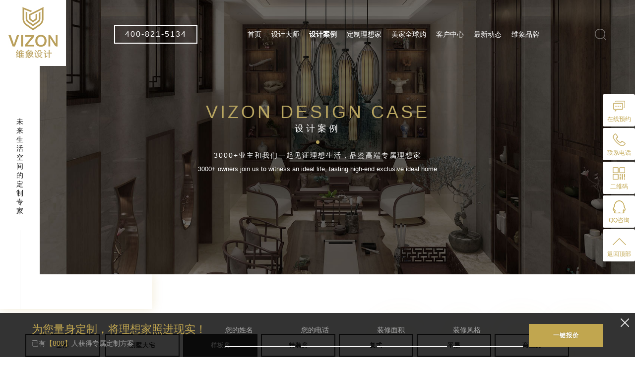

--- FILE ---
content_type: text/html; charset=utf-8
request_url: http://www.shweixiang.cn/case/2/12/1/4.html
body_size: 5058
content:
<!DOCTYPE html>
<html lang="zh-CN">
<head>
	<meta charset="utf-8">
	<meta http-equiv="X-UA-Compatible" content="IE=edge">
	<meta content="width=device-width,initial-scale=1,maximum-scale=1,user-scalable=no" name="viewport">
	<title>设计案例</title>
	<meta name="keywords" content="设计案例">
	<meta name="description" content="设计案例">
	
	<!--以下为插件样式-->
	<link rel="stylesheet" type="text/css" href="/Public/home/css/vendor/slick.css"/>
	<link rel="stylesheet" type="text/css" href="/Public/home/css/vendor/swiper.min.css"/>
	<link rel="stylesheet" type="text/css" href="/Public/home/css/vendor/animate.min.css"/>
	<!--以下为公共样式-->
	<link rel="stylesheet" type="text/css" href="/Public/home/css/public.css"/>
	<!--以下为单个页面样式-->
	<link rel="stylesheet" type="text/css" href="/Public/home/css/style.css"/>
	
	<script type="text/javascript" src="/Public/home/js/jquery.min.js" ></script>
	<script type="text/javascript" src="/Public/home/js/vendor/swiper.min.js" ></script>
	<script type="text/javascript" src="/Public/home/js/vendor/slick.min.js" ></script>
	
	<script type="text/javascript" src="/Public/home/js/build/flexible_css.debug.js" ></script>
	<script type="text/javascript" src="/Public/home/js/build/flexible.debug.js" ></script>
	<!-- HTML5 shim and Respond.js for IE8 support of HTML5 elements and media queries -->
	<!-- WARNING: Respond.js doesn't work if you view the page via file:// -->
	<!--[if lt IE 9]>
	  <script type="text/javascript" src="/Public/home/js/html5shiv.min.js" ></script>
		<script type="text/javascript" src="/Public/home/js/respond.min.js" ></script>
	<![endif]-->
	 <script type="text/javascript">
		
        document.oncontextmenu = function (evt) {
            evt.preventDefault();
        };
        document.onselectstart = function (evt) {
            evt.preventDefault();
        };
    </script>
</head>

<body>

<div class="page-wrap">	
	<!--NY-BANNER-->
	<div class="ny-banner bgFull" style="background-image: url(/Public/home/images/case/case_banner.jpg);">	
		<!--PC-HEADER-->	
		<header class="header pc-block">
	<div class="content clearfix">
		<span class="tel">400-821-5134</span>
		<ul class="clearfix">
			<li  ><a href="/">首页</a></li>
			<li  ><a href="/designer.html">设计大师</a></li>
			<li class="current" ><a href="/case.html">设计案例</a></li>
			<!-- <li  ><a href="/analysis.html">美家解析</a></li> -->
			<li  ><a href="/idealists.html">定制理想家</a></li>
			<li  ><a href="/purchase.html">美家全球购</a>
				<div>
					<a href="/purchase.html">家居</a>
					<a href="/pbrand.html">品牌</a>
				</div>
			</li>
			<li  ><a href="/contact.html">客户中心</a>
				<!-- <div>
					<a href="/customer.html">免费量房</a>
					<a href="/quotation.html">免费报价</a>
					<a href="/freeplan.html">免费出方案</a>
					<a href="/contact.html">联系我们</a>
				</div> -->
			</li>
			<li  ><a href="/news.html">最新动态</a></li>
			<li  >
				<a href="/brand.html">维象品牌</a>
				<div>
					<a href="/brand.html">维象品牌</a>
					<a href="/join.html">加入维象</a>
				</div>
			</li>
		</ul>
		<div class="search">
			<span class="search-bt buttontj"></span>
			<div class="transition">
				<input type="text" placeholder="请输入搜索案例" class="ser_keywords" />
			</div>
		</div>
	</div>
</header>

<div class="logo-bar pc-block">
	<a href="/" class="logo"><img src="/Public/home/images/logo.jpg" alt=""/></a>
	<div class="text"><span>未来生活空间的定制专家</span></div>
</div>
<script type="text/javascript">
	
	$(function(){
		$(".buttontj").click(function(){
			var keywords = $(".ser_keywords").val();
			var url = "/search.html";
			if(keywords==""){
				
			}else{
				var link ="/case" + '/'+keywords;
                window.location=link;
			}
			

		});
	});
</script>
		<!--PC-HEADER-->
		<!--MB-HEADER-->
		<header class="mb-header mb-block">
	<a href="/" class="mb-logo"><img src="/Public/home/images/mb_logo.png" alt="维象软装设计"/></a>
	<div class="mb-nav-ico js-mb-nav">
		<i>
		<span class="line"></span>
		<span class="line"></span>
		<span class="line"></span>
		</i>
	</div>
</header>
		<!--MB-HEADER END-->
			
		
		<div class="ny-banner-text">
			<div class="text">
				<span>VIZON DESIGN CASE</span>
				<p>设计案例</p>
				<i></i>
			</div>
			<div class="des">
				<p class="cn">3000+业主和我们一起见证理想生活，品鉴高端专属理想家</p>
				<p class="en">3000+ owners join us to witness an ideal life, tasting high-end exclusive ideal home</p>
			</div>
		</div>
	</div>
	
	<div class="ny-banner-png b-shadow pc-block"></div>
	<!--NY-BANNER END-->
	
	
	<!--CASE-->
	<section class="case">
		<div class="ny-letter">CASE</div>
		<div class="ny-tab clearfix">
			<a href="/case.html"  >全部</a>
			<a href="/case/1/0/0/0.html"   >别墅大宅</a><a href="/case/2/0/0/0.html" class="active"  >样板房</a><a href="/case/7/0/0/0.html"   >精装房</a><a href="/case/6/0/0/0.html"   >复式</a><a href="/case/5/0/0/0.html"   >平层</a><a href="/case/4/0/0/0.html"   >商业房</a><a href="/case/3/0/0/0.html"   >会所</a>			
		</div>
		
		<div class="filter-box b-shadow2">
			<div class="filter-choice">
				<span class="tit">已选条件：</span>
				<div>
					<a href="/case/2/0/1/4.html">
							<span>现代意式<i></i></span>
						</a>					<a href="/case/2/12/0/4.html">
							<span>200m²以下<i></i></span>
						</a>					<a href="/case/2/12/1/0.html">
							<span>200万以上<i></i></span>
						</a>				</div>
				<a href="/case/2/0/0/0.html" class="close">清空筛选条件</a>
			</div>
			<div class="filter-con">
				<div class="item">
					<span>风格：</span>
					<div>
						<a href="/case/2/1/1/4.html"  >欧式</a><a href="/case/2/2/1/4.html"  >美式</a><a href="/case/2/3/1/4.html"  >新中式</a><a href="/case/2/4/1/4.html"  >古典</a><a href="/case/2/5/1/4.html"  >现代</a><a href="/case/2/8/1/4.html"  >混搭</a><a href="/case/2/9/1/4.html"  >中式</a><a href="/case/2/10/1/4.html"  >轻奢</a><a href="/case/2/12/1/4.html" class="active" >现代意式</a><a href="/case/2/11/1/4.html"  >南洋复古</a><a href="/case/2/6/1/4.html"  >其他</a>					</div>
				</div>
				<div class="item">
					<span>面积：</span>
					<div>
						<a href="/case/2/12/1/4.html" class="active" >200m²以下</a><a href="/case/2/12/2/4.html"  >200m²-300m²</a><a href="/case/2/12/3/4.html"  >300m²~500m²</a><a href="/case/2/12/4/4.html"  >500m²~1000m²</a><a href="/case/2/12/5/4.html"  >1000m²以上</a><a href="/case/2/12/6/4.html"  >其他</a>					</div>
				</div>
				<div class="item">
					<span>造价：</span>
					<div>
						<a href="/case/2/12/1/1.html"  >50万以下</a><a href="/case/2/12/1/2.html"  >50~100万</a><a href="/case/2/12/1/3.html"  >100~200万</a><a href="/case/2/12/1/4.html" class="active" >200万以上</a><a href="/case/2/12/1/5.html"  >其他</a>					</div>
				</div>
			</div>
		</div>
		
		
		<div class="filter-search-box b-shadow2 clearfix">
			<a href="/case/2/12/1/4/1" class="default" >默认</a>
			<a href="/case/2/12/1/4/2"  >人气</a>
			<!--升序<a href="" class="popularity sort">人气</a>
            	降序<a href="" class="popularity down">人气</a>-->
			<div class="search clearfix">
				<input type="text" class="in case_search_name" placeholder="请输入案例名称"  value=""/>
				<input type="button"  class="bt case_search_sub"/>
			</div>
			<span class="result">已找到【0】个符合条件的结果</span>
		</div>
		
		
		
		<ul class="case-list clearfix"  data-delighter="start:0.3" id="Geng">
						
		</ul>
		<a href="javascript:;" title="" id="jiazai" pagecount="0" page="1"  class="ny-more">查看更多</a>

		<input type="hidden" name="typeid" value="2" id="Htypeid">
		<input type="hidden" name="styleid" value="12" id="Hstyleid">
		<input type="hidden" name="areaid" value="1" id="Hareaid">
		<input type="hidden" name="priceid" value="4" id="Hpriceid">
		<input type="hidden" name="name" value="" id="Hname" >
		<input type="hidden" name="sorder" value="1" id="Hsorder">

	</section>
	<!--CASE END-->
	
	
    <!--PC-FOOTER-->
	<footer class="footer bgFull pc-block">
	<div class="bototm-list">
		<ul class="clearfix">
			<li>
				<a href=""><img src="/Public/home/images/f_img_01.jpg" alt=""/></a>
			</li>
			<li>
				<a href=""><img src="/Public/home/images/f_img_02.jpg" alt=""/></a>
			</li>
			<li>
				<a href=""><img src="/Public/home/images/f_img_03.jpg" alt=""/></a>
			</li>
			<li>
				<a href=""><img src="/Public/home/images/f_img_04.jpg" alt=""/></a>
			</li>
			<li>
				<a href=""><img src="/Public/home/images/f_img_05.jpg" alt=""/></a>
			</li>
			<li>
				<a href=""><img src="/Public/home/images/f_img_06.jpg" alt=""/></a>
			</li>
		</ul>
	</div>
		<div class="content clearfix">
		<div class="logo">
			<img src="/Public/home/images/footer_logo.png" alt=""/>
		</div>
		<div class="info">
			<span>联系方式</span>
			<p><i>地址：</i>上海市徐汇区云锦路500号绿地汇中心A座1007（地铁11号线云锦路6号口）</p>
			<p><i>邮编：</i>200030</p>
			<p><i>电话：</i>400-821-5134</p>
			<!-- <p><i>手机：</i>13817661627</p> -->
			<p><i>邮箱：</i><a href="mailto:vizon1@wxdesign.com.cn">vizon1@wxdesign.com.cn</a></p>
		</div>
		<div class="line"></div>
		<div class="fnav">
			<ul class="clearfix">
				<li><a href="/designer.html">设计大师</a></li>
				<li><a href="/case.html">设计案例</a></li>
				<!-- <li><a href="/analysis.html">美家解析</a></li> -->
				<li><a href="/idealists.html">定制理想家</a></li>
				<li><a href="/purchase.html">美家全球购</a></li>
				<li><a href="/customer.html">客户中心</a></li>
				<li><a href="/news.html">最新动态</a></li>
				<li><a href="/brand.html">维象品牌</a></li>
			</ul>
		</div>
		<div class="erweima clearfix">
			<img src="/Public/home/images/erweima.png" alt=""/>
		</div>
	</div>
	
	<div class="copyright clearfix">
		<div class="left">©2017 上海维象家居设计有限公司 &nbsp;&nbsp; <a href="https://beian.miit.gov.cn/" target="_blank">沪ICP备17047492号</a></div>
		<div class="right">
			<span class="tel">400-821-5134</span>
			<a href=""><img src="/Public/home/images/ico_weixin.png" alt=""/></a>
			<a href=""><img src="/Public/home/images/ico_weibo.png" alt=""/></a>
			<a href=""><img src="/Public/home/images/ico_qq.png" alt=""/></a>
		</div>
	</div>
</footer>
	<!--PC-FOOTER END-->
	<!--MB-FOOTER-->
	<div class="mb-copright mb-block">
	©2017 上海维象家居设计有限公司 <a href="https://beian.miit.gov.cn/" target="_blank">沪ICP备17047492号</a>
</div>
<footer class="mb-footer mb-block">
	<ul>
		<li class="active">
			<a href="/">
				<img src="/Public/home/images/mobile/mb_1.png" alt="首 页"/>
				<p>首 页</p>
			</a>
		</li>
		<li class="active">
			<a href="tel:400-821-5134">
				<img src="/Public/home/images/mobile/mb_2.png" alt="联系我们"/>
				<p>联系我们</p>
			</a>
		</li>
		<li class="active">
			<a href="tel:400-821-5134" target="_blank">
				<img src="/Public/home/images/mobile/mb_3.png" alt="在线咨询"/>
				<p>在线咨询</p>
			</a>
		</li>
	</ul>	
</footer>
	<!--MB-FOOTER END-->
	<!--FIXED-SUB-->
	<div class="fixed-sub pc-block">
	<ul>
		<li>
			<a href="" target="_blank">
				<span class="icon_01"></span>
				<p>在线预约</p>
			</a>
		</li>
		<li>
			<a href="javascript:void(0)">
				<span class="icon_02"></span>
				<p>联系电话</p>
			</a>
			<div class="tel">400-821-5134</div>
		</li>
		<li>
			<a href="javascript:void(0)">
				<span class="icon_03"></span>
				<p>二维码</p>
			</a>
			<div class="erweima">
				<img src="/Public/home/images/fixed_erweima.png" alt=""/>
			</div>
		</li>
		<li>
			<a href="http://shang.qq.com/email/stop/email_stop.html?qq=1158632048&sig=5cb39e47790fa03a56f10481fb05f542d9ffd2cf9b0251c9&tttt=1" target="_blank">
				<span class="icon_04"></span>
				<p>QQ咨询</p>
			</a>
		</li>
		<li>
			<a href="javascript:void(0)" class="back-top">
				<span class="icon_05"></span>
				<p>返回顶部</p>
			</a>
		</li>
	</ul>
</div>
	<!--FIXED-SUB END-->
	<!--FIXED-BOTTOM END-->
	<div class="fixed-small-price transition"><span>获取报价&gt;</span></div>
<div class="fixed-price pc-block transition">
	<div class="close"></div>
	<div class="content clearfix">
		<div class="text">
			<p>为您量身定制，将理想家照进现实！</p>
			<span>已有<em>【800】</em>人获得专属定制方案</span>
		</div>
		<div class="in">
			<input type="text" placeholder="您的姓名" class="fofoot_username" />
		</div>
		<div class="in">
			<input type="text" placeholder="您的电话" class="fofoot_tel"/>
		</div>
		<div class="in">
			<input type="text" placeholder="装修面积" class="fofoot_area" />
		</div>
		<div class="in">
			<input type="text" placeholder="装修风格" class="fofoot_style"/>
		</div>
		<div class="button">
			<input type="button" value="一键报价" class="fofoot_submit" />
		</div>
	</div>
</div>
<script type="text/javascript">
	$(".fofoot_submit").click(function(){
		var username = $(".fofoot_username").val();
		var tel = $(".fofoot_tel").val();
		var area = $(".fofoot_area").val();
		var style = $(".fofoot_style").val();
		var url = "/Public/addofferfrom.html";
		if(username==""){
			alert("请输入您的姓名！");
			$(".fofoot_username").focus();
			return false;
		}
		if(tel==""){
			alert("请输入您的手机号！");
			$(".fofoot_tel").focus();
			return false;
		}else{
			var testtel = /^(0[0-9]{2,3}-)?[0-9]{7,8}$/;
			var testStr=/^0?(13[0-9]|14[0-9]|15[0-9]|16[0-9]|17[0-9]|18[0-9]|19[0-9])[0-9]{8}$/;
			if(!testStr.test(tel) && !testtel.test(tel) ){
	            alert("请填写正确的电话号码！");
	            return false;
	        }
		}
		var form_data = {
			"username":username,
			"tel":tel,
			"area":area,
			"style":style
		}
        $.ajax({
				url:url,
				data:form_data,
				type:'POST',
				success: function (data){
					if(data.status==1){
						alert("您已提交成功，稍后在线客服将会和您联系。谢谢！");
						$(".fofoot_username").val("");
						$(".fofoot_tel").val("");
						$(".fofoot_area").val("");
						$(".fofoot_style").val("");
					}else {
						alert("请重新提交！");
						alert(data.text);
					}	
				}
		})
	});
</script>
	<!--FIXED-BOTTOM END-->
</div>

<!--MOBILE MENU Begin-->
<div class="shade"></div>
<nav class="menu js-mb-menu">
	<ul>
		<li><span><a href="/">首页</a></span></li>
		<li><span><a href="/designer.html">设计大师</a></span></li>
		<li><span><a href="/case.html">设计案例</a></span></li>
		<!-- <li><span><a href="/analysis.html">美家解析</a></span></li> -->
		<li><span><a href="/idealists.html">定制理想家</a></span></li>
		<li><span><a href="/purchase.html">美家全球购</a></span>
			<div class="menu-slide">
				<a href="/purchase.html">家居</a>
				<a href="/pbrand.html">品牌</a>
			</div>
		</li>
		<li><span><a href="/contact.html">客户中心</a></span>
			<!-- <div class="menu-slide">
				<a href="/customer.html">免费量房</a>
				<a href="/quotation.html">免费报价</a>
				<a href="/freeplan.html">免费出方案</a> 
				<a href="/contact.html">联系我们</a>
			</div>-->
		</li>
		<li><span><a href="/news.html">最新动态</a></span></li>
		<li><span><a href="/brand.html">维象品牌</a></span>
			<div class="menu-slide">
				<a href="/brand.html">维象品牌</a>
				<a href="/join.html">加入维象</a>
			</div>
		</li>
	</ul>
</nav>
<!--MOBILE MENU End-->

</body>

<script type="text/javascript" src="/Public/home/js/public.js" ></script>
<script type="text/javascript">
	$(".case_search_sub").click(function(){
        var name = $(".case_search_name").val();
            if(name != ""){
                location.href = "/case/"+name+"/";
            }
    });

    function funcollecase(which) {
			var caseid = $(which).attr("caseid");
			$.post("/Public/casenumbs.html",{"caseid":caseid},function(json_data){
				if(json_data.number != ""){	
					
					$(which).html('<span><em class="like" >'+json_data.number+'</em></span>');
					$(which).children("span").addClass("active");
				}
			},"json");
	};


	$("#jiazai").click(function(){
			var page = parseInt($(this).attr("page"));
			var pagecount = parseInt($(this).attr("pagecount"));

			var typeid = $("#Htypeid").val();
			var styleid = $("#Hstyleid").val();
			var areaid = $("#Hareaid").val();
			var priceid = $("#Hpriceid").val();
			var name = $("#Hname").val();
			var sorder = $("#Hsorder").val();

			var form_data = {
				"page" : page,
				"typeid" : typeid,
				"styleid" : styleid,
				"areaid" : areaid,
				"priceid" : priceid,
				"name" : name,
				"sorder" : sorder
			}
			var url="/Case/ajaxcase.html";
			if(page < pagecount){

				$.ajax({
					url:url,
					data:form_data,
					type:'POST',
				
					success: function (data){
						if(data.status==1){
						$('#Geng').append(data.data);
						$("#jiazai").attr("page",page+1);
						}
					}

			    })

			}
		});
</script>

</html>

--- FILE ---
content_type: text/css
request_url: http://www.shweixiang.cn/Public/home/css/vendor/slick.css
body_size: 1027
content:
/* Slider */

.slick-slider {
	position: relative;
	display: block;
	-moz-box-sizing: border-box;
	box-sizing: border-box;
	-webkit-user-select: none;
	-moz-user-select: none;
	-ms-user-select: none;
	user-select: none;
	-webkit-touch-callout: none;
	-khtml-user-select: none;
	-ms-touch-action: pan-y;
	touch-action: pan-y;
	-webkit-tap-highlight-color: transparent;
}

.slick-list {
	position: relative;
	display: block;
	overflow: hidden;
	margin: 0;
	padding: 0;
}

.slick-list:focus {
	outline: none;
}

.slick-list.dragging {
	cursor: pointer;
	cursor: hand;
}

.slick-slider .slick-track,
.slick-slider .slick-list {
	-webkit-transform: translate3d(0, 0, 0);
	-moz-transform: translate3d(0, 0, 0);
	-ms-transform: translate3d(0, 0, 0);
	-o-transform: translate3d(0, 0, 0);
	transform: translate3d(0, 0, 0);
}

.slick-track {
	position: relative;
	top: 0;
	left: 0;
	display: block;
}

.slick-track:before,
.slick-track:after {
	display: table;
	content: '';
}

.slick-track:after {
	clear: both;
}

.slick-loading .slick-track {
	visibility: hidden;
}

.slick-slide {
	display: none;
	float: left;
	height: 100%;
	min-height: 1px;
	outline: none;
}

[dir='rtl'] .slick-slide {
	float: right;
}

.slick-slide img {
	display: block;
}

.slick-slide.slick-loading img {
	display: none;
}

.slick-slide.dragging img {
	pointer-events: none;
}

.slick-initialized .slick-slide {
	display: block;
}

.slick-loading .slick-slide {
	visibility: hidden;
}

.slick-vertical .slick-slide {
	display: block;
	height: auto;
	border: 1px solid transparent;
}

.slick-arrow.slick-hidden {
	display: none;
}


/* Arrows */
.slick-prev,
.slick-next {
	position: absolute;
	display: block;
	top: 50%;
	width: 41px;
	height: 41px;
	margin-top: -20px;
	line-height: 0;
	font-size: 0;
	cursor: pointer;
	background: transparent;
	color: transparent;
	padding: 0;
	border: none;
	outline: none;
	font-size: 0;
	z-index: 1;
	background-repeat: no-repeat;
	background-position:center center;
}

.slick-prev:focus,
.slick-next:focus {
	outline: none;
}

.slick-prev.slick-disabled:before,
.slick-next.slick-disabled:before {
	opacity: 0.25;
}

.slick-prev:before,
.slick-next:before {
	font-family: "slick";
	font-size: 20px;
	line-height: 1;
	color: white;
	opacity: 0;
	-webkit-font-smoothing: antialiased;
	-moz-osx-font-smoothing: grayscale;
}

.slick-prev {
	left: 4%;
	background-image: url(../../images/slick_prev.png);
}

.slick-next {
	right: 4%;
	background-image: url(../../images/slick_next.png);
}

.slick-prev:hover {
	background-image: url(../../images/slick_prevh.png);
}

.slick-next:hover {
	background-image: url(../../images/slick_nexth.png);
}


/* Dots */

.slick-dots {
	position: absolute;
	bottom:30px;
	list-style: none;
	display: block;
	text-align: center;
	padding: 0px;
	width: 100%;
	font-size: 0;
}

.slick-dots li {
	position: relative;
	display: inline-block;
	height: 8px;
	width: 8px;
	margin: 0 10px;
	padding: 0;
	cursor: pointer;
}

.slick-dots li button {
	border: 0;
	border: 1px solid #616468;
	background: none;
	display: block;
	width: 8px;
	height: 8px;
	outline: none;
	line-height: 0;
	font-size: 0;
	color: transparent;
	cursor: pointer;
	outline: none;
	border-radius: 50%;
	opacity: .5;
}

.slick-dots li button:focus {
	outline: none;
}

.slick-dots li.slick-active button {
	background: #616468;
	opacity: 1;
}


@media (max-width:780px) {
	.slick-prev,
	.slick-next {
		width: 26px;
		height: 26px;
		margin-top: -13px;
		background-size: cover;
	}
}

--- FILE ---
content_type: text/css
request_url: http://www.shweixiang.cn/Public/home/css/public.css
body_size: 4835
content:
/* ========== */
/* = RESET = */
/* ========== */
* {
    -webkit-box-sizing: border-box;
    -moz-box-sizing: border-box;
    box-sizing: border-box;
}

:after,:before {
    -webkit-box-sizing: border-box;
    -moz-box-sizing: border-box;
    box-sizing: border-box;
}

html { 
	overflow-x:hidden; 
	-webkit-text-size-adjust:none;
	/*cursor: url(../images/home/hand_ico.ico),auto;*/
}

body {
	min-width: 320px;
	font-size: 14px;
	color: #666;
	font-family: "Microsoft Yahei",-apple-system,"PingFang SC","Helvetica Neue",STHeiti,Tahoma,Simsun,sans-serif;
	-webkit-overflow-scrolling: touch;
}

body, div, span, h1, h2, h3, h4, h5, h6, p, em, img, strong, b, small, u, i, center, dl, dt, dd, ol, ul, li,  sub, sup, tt, var, del, dfn,  ins, kbd, q, s, samp,  strike, applet, object, iframe, fieldset, form, label, legend, table, caption, tbody, tfoot, thead, tr, th, td, article, aside, canvas, details, embed, figure, figcaption, footer, header, hgroup, menu, nav, output, ruby, section, summary, time, blockquote, pre, a, abbr, acronym, address, big, cite, code, mark, audio, video, input, textarea, select { margin:0; padding:0;}

ul,ol,li,dl{
  list-style: none;
}

/*RESET A*/
* { text-decoration: none!important;}
a,
a:visited,
a:active,
a:hover,
a:focus { 
	text-decoration:none!important; 
	outline:none; 
	star: expression_r(this.onFocus=this.blur());
}
a {
  color: #666;
}
/* HTML5 RESET THE OLD BROWERS*/
article, aside, details, figcaption, figure, footer, header, hgroup, menu, nav, section { display:block;}
blockquote, q{quotes:none;}
blockquote:before, blockquote:after, q:before, q:after { content:''; content:none; }
table { border-collapse: collapse; border-spacing: 0; }
 
/*CLEAR the FLOAT*/
.clear { clear:both}
.clearfix { *zoom:1;}
.clearfix:after{
	clear:both; 
	display:block; 
	height:0; 
	visibility:hidden; 
	line-height:0; 
	content:'\20';
}

.bgFull{
	background-size: cover;
	background-position: center center;
	background-repeat: no-repeat;
}

/*RESET the FORM*/
fieldset { border: 0!important;}
input, button, textarea, select { font-size:100%; outline:none; resize:none; font-family: "Microsoft Yahei",-apple-system,"PingFang SC","Helvetica Neue",STHeiti,Tahoma,Simsun,sans-serif;}
input[type="button"]{cursor:pointer; border:0}
input[type="submit"]{cursor:pointer; border:0}
input[type="reset"]{cursor:pointer; border:0}
input, textarea{-webkit-appearance:none;} 
input[type="reset"]::-moz-focus-inner,
input[type="button"]::-moz-focus-inner,
input[type="submit"]::-moz-focus-inner,
input[type="file"] > input[type="button"]::-moz-focus-inner{ border:none; padding:0; }


input::-webkit-input-placeholder, 
textarea::-webkit-input-placeholder { color: #aaaaaa;}
input:-moz-placeholder, 
textarea:-moz-placeholder { color: #aaaaaa;}
input::-moz-placeholder, 
textarea::-moz-placeholder { color: #aaaaaa;}
input:-ms-input-placeholder, 
textarea:-ms-input-placeholder { color: #aaaaaa;}


/*RESET IMAGES*/
img { 
	display: block;
	max-width: 100%;
	border: 0;
	margin: 0 auto;
}

/*IMAGE CENTER*/
.vertical-center {
    display: block;
    max-width: 100%;
    max-height: 100%;
    position: absolute; 
    margin: auto;
    top: 0;
    right: 0;
    bottom: 0;
    left: 0;
}

/*RESET FONTS*/
.t2 { text-indent: 2em;}
em { font-style: normal;}
.overf {
	overflow: hidden;
	text-overflow: ellipsis;
	white-space: nowrap;
}


/*LAYOUT*/
.w1320 {
	width: 100%;
	max-width: 1460px;
	min-width: 320px;
	margin: 0 auto;
	padding: 0 70px;
}

.pc-block { display: block;}
.mb-block { display: none;}


@media (max-width:999px) {
	.pc-block { display: none;}
	.mb-block { display: block;}
	
	.w1320 {
		padding: 0 20px;
	}
}

.transition {
	-webkit-transition: all ease .4s;
	   -moz-transition: all ease .4s;
	    -ms-transition: all ease .4s;
	     -o-transition: all ease .4s;
	        transition: all ease .4s;
}

.b-shadow{
	-o-box-shadow:0 0 20px rgba(176,141,16,.18); 
	-ms-box-shadow:0 0 20px rgba(176,141,16,.18); 
	-moz-box-shadow:0 0 20px rgba(176,141,16,.18); 
	-webkit-box-shadow:0 0 20px rgba(176,141,16,.18); 
	box-shadow:0 0 20px rgba(176,141,16,.18); 
}

.b-shadow2{
	-o-box-shadow:0 0 100px rgba(176,141,16,.12); 
	-ms-box-shadow:0 0 100px rgba(176,141,16,.12); 
	-moz-box-shadow:0 0 100px rgba(176,141,16,.12); 
	-webkit-box-shadow:0 0 100px rgba(176,141,16,.12); 
	box-shadow:0 0 100px rgba(176,141,16,.12); 
}



/* ========== */
/* = PC HEADER = */
/* ========== */
.header-bg{ position:absolute; top:0; left:0; width: 100%; height: 300px;  z-index:3; background: url(../images/header_bg.png) repeat-x;}
.header{ position:absolute; top:0; left:0; width: 100%; padding:50px 4% 0 18%; z-index:9;}
.header .content{ position: relative; padding-left:210px; padding-right: 50px;}
.header .tel{ position: absolute; top:0; left:0; line-height: 34px; border: 2px solid #FFFFFF; font-size:16px; letter-spacing: 2px; color: #FFFFFF; padding: 0 20px;}
.header ul{ float: right; width: 100%; max-width: 1060px;}
.header ul li{ margin-left:55px; float: left; position: relative;}
.header ul li a{ display: inline-block; line-height:38px; color: #FFFFFF;}
.header ul li.current a{ font-weight: bold;}
.header ul li:hover div{ display: block;}
.header ul li div{ display:none; position: absolute; top:38px; left:50%; margin-left: -60px; width: 120px; background:rgba(0,0,0,.5); text-align: center;}
.header ul li div a{ display:block;}
.header ul li div a:hover{ background: rgba(0,0,0,.5);}
.header .search{ position: absolute; top:0; right: 0; width: 38px; height: 38px; cursor: pointer;}
.header .search-bt{ display: block; width: 38px; height: 38px; background-image: url(../images/search_button.png);}
.header .search div{ position: absolute; right:40px; top:0; width: 0; height:38px; overflow: hidden; }
.header .search div.active{ width:200px;}
.header .search div input{  width: 100%; line-height: 26px; height: 38px; padding:5px 10px; background: #FFFFFF; border:1px solid rgba(255,255,255,.7); }

.logo-bar{ position: absolute; top:0; left:0; height: 100%; width: 80px; z-index:99;}
.logo-bar .logo{ display: block; width: 133px; position: relative; z-index: 1;}
.logo-bar .text{  position: absolute; z-index:0; top:0; left:0; width: 100%; height: 100%; text-align: center; padding-top:360%; background: #FFFFFF;}
.logo-bar .text span{ position: relative; display: inline-block; color: #111111; line-height:18px; width: 16px;}
.logo-bar .text span:after{ content: ""; position: absolute; top:115%; left:50%; width: 1px; height: 400%; background: #eeeeee;}

@media (max-width:1640px) {
	.header ul{ max-width:800px;}
	.header ul li{ margin-left: 30px;}
}
@media (max-width:1360px) {
	.header ul{ max-width:700px;}
	.header ul li{ margin-left: 20px;}
}
@media (max-width:1250px) {
	.header ul{ max-width:660px;}
	.header ul li{ margin-left: 17px;}
}





/* ========== */
/* = PC FOOTER = */
/* ========== */
.footer{ position: relative; background-image: url(../images/footer_bg.jpg);}
.footer .bototm-list{ position: absolute; top:0; left:0; width: 100%; padding-left: 20%; transform: translateY(-50%); -webkit-transform: translateY(-50%);}
.footer .bototm-list li{ float: left; width: 16.666666%; padding-left: 5px;}
.footer .bototm-list li a{ display: block; position: relative;}
.footer .bototm-list li a:after{ content: ""; position: absolute; bottom:0; left:0; width: 0; height:4px; background: #c3ab57;  -webkit-transition: all ease .4s; -moz-transition: all ease .4s; -ms-transition: all ease .4s; -o-transition: all ease .4s; transition: all ease .4s;}
.footer .bototm-list li img{ width: 100%;}
.footer .bototm-list li a:hover:after{ width: 100%;}
.footer .content{ padding: 160px 0 90px; font-size: 13px; color: rgba(255,255,255,.7); line-height:30px;}
.footer .logo{ float: left; width:20%; padding-left: 5%;}
.footer .logo img{ margin: 0;}
.footer .info{ float: left; padding-left:55px; width:33%; max-width: 540px;line-height:30px;  position: relative;}
.footer .info span{ position: absolute; top:5px; left:5px; display: inline-block; font-weight: bold; font-size: 16px; line-height: 26px; color: #ffffff; width: 16px; padding-top:10px; border-top:2px solid #b8a562;}
.footer .info a{ color: rgba(255,255,255,.7); }
.footer .info p{ position: relative; padding-left:40px; }
.footer .info p i{ font-style: normal; position: absolute; top:0; left:0; display: inline-block; height: 30px;}
.footer .line{ margin:0 3%; float: left; width: 1px; height: 142px; background: rgba(255,255,255,.2);}
.footer .fnav{ float: left; width: 22%; }
.footer .fnav li{ float: left; margin-bottom: 28px; width:33.33333%;}
.footer .fnav li a{ color: rgba(255,255,255,.7); display: inline-block; padding-left:10px; line-height:16px; letter-spacing:3px;}
.footer .fnav li a:hover{ border-left: 2px solid #b8a562; color: #FFFFFF; font-weight: bold; padding-left: 8px;}
.footer .erweima{ float: right; padding: 0 5% 0 2%; width: 16%;}
.footer .erweima img{ float: right;}

.copyright{ padding: 10px 4%; background: rgba(0,0,0,.3); color: #aaaaaa; font-size: 12px;}
.copyright .left{ float: left; opacity: .6; line-height: 20px;}
.copyright .left a{ color: #aaaaaa; }
.copyright .right{ float: right;}
.copyright .right .tel{ margin-right: 15px;  display: inline-block; vertical-align: middle; font-size: 13px; color: #c3ab57; font-size: 13px;}
.copyright .right a{ margin: 0 18px; display: inline-block; vertical-align: middle; position: relative;}
.copyright .right a:before{ content: ""; position: absolute; top:50%; left:-18px; margin-top: -6px; height: 12px; width: 1px; background: #46474e;}
.copyright .right a:hover img{ opacity: .7;}

@media (max-width:1460px) {
	.footer .line{ margin:0 1%; background: none;}
	.footer .fnav{ width: 27%;}
}


/* ========== */
/* = FIXED-SUB = */
/* ========== */
.fixed-sub{ position: fixed; z-index:999; right:0; top:50%; margin-top: -170px; height: 340px; width: 65px; z-index: 999;}
.fixed-sub li{ margin-bottom: 3px; position: relative;}
.fixed-sub li a{ display: block; width: 65px; height: 65px; padding-top:7px; background: #ffffff; color:#c1a64f; border-radius:3px; text-align: center; -o-box-shadow:0 0 10px rgba(0,0,0,.08); -ms-box-shadow:0 0 10px rgba(0,0,0,.08); -moz-box-shadow:0 0 10px rgba(0,0,0,.08); -webkit-box-shadow:0 0 10px rgba(0,0,0,.08); box-shadow:0 0 10px rgba(0,0,0,.08); }
.fixed-sub li span{ display:inline-block; width: 32px; height: 32px;}
.fixed-sub li .icon_01{ background-image: url(../images/fixed_ico_1.png);}
.fixed-sub li .icon_02{ background-image: url(../images/fixed_ico_2.png);}
.fixed-sub li .icon_03{ background-image: url(../images/fixed_ico_3.png);}
.fixed-sub li .icon_04{ background-image: url(../images/fixed_ico_4.png);}
.fixed-sub li .icon_05{ background-image: url(../images/fixed_ico_5.png);}
.fixed-sub li p{ font-size: 12px; line-height:16px; height: 16px;}
.fixed-sub li .tel{ display: none; position:absolute; top:0; right:68px; width:180px; height: 65px; line-height: 65px; text-align: center; background:#FFFFFF; color:#c1a64f; border-radius:3px; font-size: 22px; -o-box-shadow:0 0 10px rgba(0,0,0,.08); -ms-box-shadow:0 0 10px rgba(0,0,0,.08); -moz-box-shadow:0 0 10px rgba(0,0,0,.08); -webkit-box-shadow:0 0 10px rgba(0,0,0,.08); box-shadow:0 0 10px rgba(0,0,0,.08);}
.fixed-sub li .erweima{ display: none; position: absolute; top:0; right:68px; width: 130px;  background:#FFFFFF; border-radius:3px; -o-box-shadow:0 0 10px rgba(0,0,0,.08); -ms-box-shadow:0 0 10px rgba(0,0,0,.08); -moz-box-shadow:0 0 10px rgba(0,0,0,.08); -webkit-box-shadow:0 0 10px rgba(0,0,0,.08); box-shadow:0 0 10px rgba(0,0,0,.08); overflow:hidden;}
.fixed-sub li:hover a{ background:rgba(0,0,0,.8);}
.fixed-sub li:hover .tel{ display: block;}
.fixed-sub li:hover .erweima{ display: block;}



/* ========== */
/* = FIXED-BOTTOM = */
/* ========== */
.fixed-small-price{ position: fixed;  z-index:999; bottom:0; left:0; background:rgba(0,0,0,.8); color: #cfa55b; width:0; font-weight: bold; font-size: 12px; line-height:16px; padding:12px 0; text-align: center; cursor: pointer; overflow: hidden;}
.fixed-small-price span{ display: inline-block; width:20px;}
.fixed-small-price.active{ width: 40px;}
.fixed-price{ position: fixed; bottom:-1px; left:0; width: 100%; height:90px; padding: 0 5%; z-index:999; background:rgba(0,0,0,.8); }
.fixed-price.active{ -webkit-transform: translateX(-100%); -moz-transform: translateX(-100%); -ms-transform: translateX(-100%); -o-transform: translateX(-100%); transform: translateX(-100%);    }
.fixed-price .close{ position:absolute; right:0; top:0; display: inline-block; width: 40px; height: 40px; background:url(../images/fixed_price_close.png); cursor: pointer;}
.fixed-price .content{ position: relative; padding-left: 570px; padding-right: 150px;}
.fixed-price .content .text{ position: absolute; top:0; left:0; padding-top: 18px;}
.fixed-price .content .text p{ font-size: 26px; color: #c1a64f;}
.fixed-price .content .text span{ margin-top: 5px; display: block; color: #999999;}
.fixed-price .content .text span em{ color: #c1a64f;}
.fixed-price .content .in{ float: left; width:23%; margin-right:2%; height: 68px; line-height: 68px; border-bottom:1px solid #FFFFFF;}
.fixed-price .content .in input{ width: 100%; background: none; border: none; line-height: 28px; padding: 20px 0; color: #FFFFFF;}
.fixed-price .content .button{ position: absolute; top:22px; right:0; width: 150px;}
.fixed-price .content .button input{ width: 100%; height: 46px; line-height: 46px; background: #c1a64f; font-size: 12px; letter-spacing: 1px; color: #FFFFFF; font-weight: bold; text-shadow: 0 0 3px rgba(0,0,0,.2);}

@media (max-width:1460px) {
	.fixed-price .content{ padding-left: 390px;}
	.fixed-price .content .text p{ font-size: 22px; }
}



/* ========== */
/* = MOBILE HEADER = */
/* ========== */
.mb-header{ position:absolute; width: 100%; top:0; right:0; width: 100%; z-index: 999; }
.mb-header .mb-logo{ float: left; display:block;}
.mb-header .mb-logo img{ margin: 0; display:block; vertical-align: top; height:1.5rem;}
.mb-nav-ico { position: absolute; right:0.375rem; top: 50%; margin-top: -0.25rem; width:0.6875rem; height:0.5rem; cursor: pointer;}
.mb-nav-ico .line {	position: absolute;left: 0;display: block; height:2px;width: 100%; background: #ffffff; -webkit-transition: all 0.3s ease-in-out; transition: all 0.3s ease-in-out;}
.mb-nav-ico .line:nth-child(1) { top: 0;}
.mb-nav-ico .line:nth-child(2) { top: 50%; margin-top: -1px;}
.mb-nav-ico .line:nth-child(3) { bottom: 0;}
.mb-nav-ico.active .line:nth-child(2){ opacity: 0;}
.mb-nav-ico.active .line:nth-child(1){top: 50%; margin-top: -1px;transform: rotate(-45deg);}
.mb-nav-ico.active .line:nth-child(3){ top: 50%; margin-top: -1px; transform: rotate(45deg);}
@media (max-width:999px){
	.page-wrap{ position: relative; padding-bottom: 1.55rem;}
}



/* ========== */
/* = MENU = */
/* ========== */
.shade { display: none; position: fixed;  width: 100%; height: 100%; right: 0; top: 0; z-index: 999; display: none; background: transparent;}
.menu { position: fixed; left: 100%; top: 0;  width: 70%; height: 100%; text-align: left; z-index: 11111;overflow-y: scroll;  background: #FFFFFF;  -webkit-box-shadow:0 0 30px rgba(26,24,24,.1) inset;  box-shadow:0 0 30px rgba(26,24,24,.1) inset;}
.menu li { position: relative;}
.menu li>span { display: block; position: relative; padding: 0 0.666666rem 0 1.493333rem; height: 1.36rem; line-height: 1.36rem; color: #767676; font-size: 0.35rem; border-bottom: 1px solid #e9e9e9;}
.menu li:nth-child(1)>span { border-top: 1px solid #e9e9e9;}
.menu ul li>span::before { content: ''; position: absolute; left: 0.666666rem; top: 50%; margin-top: -0.133333rem; width: 0.266666rem; height: 0.266666rem; border: 2px solid #c1a64f; border-radius: 100%;}
.menu ul li a{ color: #322e2d;}
.menu ul li>span.default::after { content: ''; position: absolute; right: 0.666666rem; top: 50%; width: 0.32rem; height: 0.32rem; margin-top: -0.16rem; background: url(../images/mobile/menu_bg.png) no-repeat; background-size: cover;}
.menu ul li .menu-slide a { color: #7c7d7d; }
.menu-slide { display: none;}
.menu-slide a { position: relative; display: block; padding: 0 0.666666rem 0 1.493333rem; height: 1.333333rem; line-height: 1.333333rem; font-size: 0.32rem; color: #7c7d7d; border-bottom: 1px solid #e9e9e9;}
.menu-slide a::before { content: ''; position: absolute; left: 0.666666rem; top: 50%; margin-top:-0.10625rem;  width:0.266666rem; height:0.266666rem; background: url(../images/mobile/menu_bg3.png) no-repeat; background-size: cover; }
.menu-slide a:hover,
.menu-slide a.active { background: #c1a64f; color: #FFFFFF;}
.menu li>span.active a { color: #c1a64f;}
.menu li>span.active::before { color: #fff; background: #c1a64f; border-color: #c1a64f;}
.menu li>span.active::after { content: ''; position: absolute; right: 0.666666rem; top: 50%; width: 0.32rem; height: 0.32rem; margin-top: -0.16rem; background: url(../images/mobile/menu_bg2.png) no-repeat center;}


/* ========== */
/* = MB FOOTER = */
/* ========== */
.mb-copright{ padding:0.46rem .4rem; background: #f3f3f3; font-size:0.266666rem; color:#bbbbbb; text-transform: uppercase;}
.mb-copright a{  color:#bbbbbb; }
.mb-footer{ position:fixed; bottom:0; right:0; width: 100%; height:1.55rem; background:#2d2d2d; z-index: 999;}
.mb-footer li { float: left; width: 33.3333%; border-left: 1px solid rgba(255,255,255,.2); }
.mb-footer li:first-child{ border-left: none;}
.mb-footer li a{ display:block; cursor: pointer;  height: 1.55rem; padding-top: 0.133333rem; color: #c1a64f; text-align: center;}
.mb-footer li img{ width: 0.8rem;}
.mb-footer li p { margin-top:0.08rem; font-size: 0.275rem; height:0.32rem; line-height: 0.32rem;}




/* ========== */
/* = SITEMAP = */
/* ========== */
.sitemap{ max-width:620px; padding:70px 0 180px; margin: 0 auto;}
.sitemap li{ margin-bottom:30px; position: relative; padding-left: 130px; line-height: 30px; min-height: 30px;}
.sitemap li>a{ position: absolute; top:0; left:0; padding:0px 10px; text-align: center; min-width: 110px; background: #b6a25d; color:#FFFFFF; line-height: 30px;}
.sitemap li div a{ display: inline-block; margin: 0 15px;}
.sitemap li div a:hover{ color: #b6a25d;}

/* ========== */
/* = 404 = */
/* ========== */
.main-404{ padding:50px 0 200px; text-align: center;}
.main-404 .p1{ margin-bottom: 10px;}


@media screen and (max-width:600px) {
	/* ========== */
	/* = SITEMAP = */
	/* ========== */
	.sitemap{ padding: 40px 0;}
	.sitemap li{ margin-bottom:30px; padding-left:100px; font-size: 12px;}
	.sitemap li>a{ padding: 0 8px; min-width: 80px;}
	.sitemap li div a{ margin: 0 5px;}
	
	/* ========== */
	/* = 404 = */
	/* ========== */
	.main-404{ padding:20px 0 60px;}
}




.appoint-pop{ display: none; position: fixed; top:0; left:0; height: 100%; width: 100%; background: rgba(0,0,0,.5); text-align: center; z-index:9999;}
.appoint-pop .content+i{ display: inline-block; vertical-align: middle; height: 100%;}
.appoint-pop .content{ max-width:780px; width: 90%; background: #FFFFFF; display: inline-block; vertical-align: middle; position: relative;}
.appoint-pop .close{ cursor: pointer; position: absolute; top:12px; right:12px; width: 30px; height: 30px; background: url(../images/appoint_pop_close.png);}
.appoint-pop .con{ padding: 45px 70px 65px; text-align: left;}
.appoint-pop .tit{ position: relative; font-size:30px; color: #333333; padding-bottom: 20px; font-weight: bold; letter-spacing: 2px;}
.appoint-pop .tit:after{ content: ""; position: absolute; bottom:0; left:0; width: 34px; height: 2px; background: #b4a15a;}
.appoint-pop .des{ margin-top: 15px; color: #333333; font-size: 18px; line-height: 32px;}
.appoint-pop .des span{ color: #b4a15a;}
.appoint-pop .in{ float: left; width: 48%; margin-right:4%; margin-top: 40px;}
.appoint-pop .in:last-child{ margin-right: 0;}
.appoint-pop .in input{ width: 100%; height: 46px; border: 1px solid #e5e5e5; padding: 10px 20px; line-height: 24px;}
.appoint-pop .button{ margin-top: 25px;}
.appoint-pop .button input{ width: 100%; height: 46px; line-height: 46px; background: #2d2d2d; color: #FFFFFF; font-size: 12px; font-weight: bold; letter-spacing: 2px;} 


@media screen and (max-width:600px) {
	.appoint-pop .con{ padding: 30px 20px;}
	.appoint-pop .tit{ font-size: 20px;}
	.appoint-pop .des{ font-size: 12px; line-height: 22px;}
	.appoint-pop .in{ margin-top: 20px; width: 100%;}
}

--- FILE ---
content_type: text/css
request_url: http://www.shweixiang.cn/Public/home/css/style.css
body_size: 10175
content:
/* ========== */
/* = NY-BANNER = */
/* ========== */
.ny-banner{ padding: 16% 0; width: 100%; position: relative; overflow: hidden; z-index:2;}
.ny-banner .logo-bar .text{ padding-top: 0;}
.ny-banner .logo-bar .text span{ position: absolute; top:50%; left:50%; margin-left: -8px; margin-top: -40px; text-align: center;}
.ny-banner-text{ padding: 0 20px; text-align: center; color: #ffffff;}
.ny-banner-text .text{ letter-spacing:5px; }
.ny-banner-text .text span{ display: block; font-size: 36px; color: #b8a561; text-transform: uppercase;}
.ny-banner-text .text p{ font-size: 18px;}
.ny-banner-text .text i{ margin: 12px 0; display: inline-block; width: 7px; height: 7px; background: #b4a15a; border-radius:50%;}
.ny-banner-text .des .cn{ letter-spacing:2px;}
.ny-banner-text .des .en{ margin: 10px auto 0; font-size: 13px; max-width: 680px;}
.ny-banner-png{ position: relative; width: 24%; height:70px; background:#FFFFFF; z-index:1;}
.ny-banner-png:after{ content: ""; position: absolute; top:0; left:40px; width: 1px; height:100%; background: #eeeeee;}


.ny-tit{ text-align: center;}
.ny-tit span{ font-size: 30px; color: #111111;}
.ny-tit p{ margin-top: 5px; color: #999999;}
.ny-tit p em{ color: #b6a25c;}
.ny-tit .ico{ margin-top:15px; display: inline-block; width: 0; height: 0; border-left-width: 4px; border-right-width: 4px; border-top-width: 6px; border-style: solid; border-color: #b6a25d transparent transparent transparent;}
.ny-more{ display: block; margin:0 auto; width: 150px; line-height: 40px; height: 44px; border:2px solid #2d2d2d; background: #2d2d2d; color: #FFFFFF; font-weight: bold; font-size: 12px; text-align: center; letter-spacing: 2px;} 
.ny-more:hover{ background: #FFFFFF; color: #2d2d2d;}
.line{ width: 100%; height: 1px; background:#eeeeee;}
.ny-letter{ position: absolute; z-index:0; top:0; right:4%; line-height: 180px; font-size: 180px; color:#FFFFFF; text-shadow:0 0 50px rgba(212,169,15,.1); text-transform: uppercase;}

.ny-tab{ margin-bottom: 40px; position: relative; z-index: 1;}
.ny-tab a{ margin-right: 7px; letter-spacing: 1px; display: inline-block; width: 150px; height:46px; border:2px solid #2d2d2d; line-height: 42px; background: #FFFFFF; color: #333333; font-size: 12px; text-align: center; font-weight: bold;}
.ny-tab a.active,
.ny-tab a:hover{ background: #333333; color: #FFFFFF;}


.filter-box{ margin-bottom:20px;}
.filter-choice{ position: relative; background: #eeeeee; color: #333333; padding: 15px 125px 0px 170px; min-height: 58px;}
.filter-choice .tit{ position: absolute; top:15px; left:50px; display: block; line-height: 28px; height: 28px; font-weight: bold;}
.filter-choice .close{ position: absolute; bottom: 15px; right:25px; display: block;  line-height: 28px; height: 28px; color: #999999; cursor: pointer;}
.filter-choice div span{ margin-right:12px; margin-bottom:15px; display:inline-block; padding:0 35px 0 22px; background: #2d2d2d; color: #FFFFFF; line-height: 28px; height: 28px; position: relative;}
.filter-choice div span i{ cursor: pointer; position: absolute; top:0; right:3px; width:24px; height:24px; background:url(../images/filter_close.png);}
.filter-con{ position: relative; }
.filter-con .item{ padding:8px 20px 8px 120px; line-height: 28px; border-bottom: 1px solid #ececea; position: relative;}
.filter-con .item:last-child{ border-bottom: none;}
.filter-con .item span{ position: absolute; top:0px; left:50px; line-height: 50px; height: 50px; color:#18171d; font-weight:bold;}
.filter-con .item div a{ display: inline-block; margin-right: 50px; line-height: 34px; height: 34px; color: #777777;}
.filter-con .item div a.active,
.filter-con .item div a:hover{ color: #c1a64f;}

.filter-search-box{ background: #FFFFFF; padding: 12px 50px; line-height: 28px; position: relative; z-index:1;}
.filter-search-box a{ float: left; margin-right: 30px; display: inline-block;}
.filter-search-box .default{ color: #333333; font-weight:bold;}
.filter-search-box .popularity{ color: #999999; background: url(../images/ico_default.png) right no-repeat; padding-right: 20px;}
.filter-search-box .popularity.sort{ color: #333333; background: url(../images/ico_sort.png) right no-repeat; }
.filter-search-box .popularity.down{ color: #333333; background: url(../images/ico_down.png) right no-repeat; }
.filter-search-box .search{ float: left; height: 28px; width: 320px; position: relative; padding-right: 67px;border:1px solid #2d2d2d; }
.filter-search-box .search .in{ float: none; border: none; background: none; width: 100%; line-height: 26px; height: 26px; padding:0 15px; font-size: 12px;}
.filter-search-box .search .bt{ position: absolute; top:0; right:0; height: 26px; width: 67px; background: url(../images/search_bt.png);}
.filter-search-box .result{ float: right; color: #999999;}

@media (max-width:999px){
	.ny-banner{ padding: 25% 0 12%;}	
	.ny-banner-text .text{ letter-spacing: 2px;}
	.ny-banner-text .text span{ font-size:0.36rem;}
	.ny-banner-text .text p{ font-size: 0.266666rem;}
	.ny-banner-text .des .cn{ font-size:0.24rem;}
	.ny-banner-text .des .en{ font-size:0.24rem;}
	
	
	.ny-tit span{ font-size: 20px;}
	.ny-tit p{ font-size: 12px; }
	.ny-letter{ font-size:60px;}
	
	
	.ny-tab{ margin-bottom: 20px; text-align: center; font-size: 0;}
	.ny-tab a{ line-height: 34px; height: 38px; margin-bottom:5px; width: 24%; margin-right: 1.33333%; font-size: 12px; font-size: 10px;}
	.ny-tab a:last-child{margin-right: 0;}

	.filter-box{ font-size: 12px;}
	.filter-choice{ padding: 15px 15px 40px 80px; }
	.filter-choice .tit{ left:12px;}
	.filter-choice div span{ margin-right:5px;}
	.filter-con .item{ padding:8px 20px 8px 80px;}
	.filter-con .item span{ left:15px;}
	.filter-con .item div a{ margin-right:15px;}
	.filter-search-box{ padding:15px;}
	.filter-search-box .search{ margin:10px 0; width: 100%;}
}





/* ========== */
/* = DESIGNER = */
/* ========== */
.designer{ padding: 50px 4% 200px; position: relative;}
.designer-list{ margin:50px -25px 85px;}
.designer-list li{ float: left; width: 50%; padding: 25px;}
.designer-list li .item{ display: block; position: relative;}
.designer-list li .item:before{ content: ""; position: absolute; z-index: 2; bottom:0; left:0; width: 0; height: 4px; background: #b4a15a; -webkit-transition: all ease .4s; -moz-transition: all ease .4s; -ms-transition: all ease .4s; -o-transition: all ease .4s; transition: all ease .4s;}
.designer-list li .img{ float: left; width: 43.8%; position: relative;}
.designer-list li .img a{ display: block; width: 100%; position: relative; z-index:0; overflow:hidden;}
.designer-list li .img img{ width: 100%;}
.designer-list li .img a:before{ display: none; content: ""; position: absolute; top:50%; left:50%; z-index: 1; width: 70px; height: 70px; margin-top: -35px; margin-left: -35px; background: url(../images/square_more.png); -o-box-shadow:0 0 20px rgba(0,0,0,.2); 
-ms-box-shadow:0 0 20px rgba(0,0,0,.2); -moz-box-shadow:0 0 20px rgba(0,0,0,.2);  -webkit-box-shadow:0 0 20px rgba(0,0,0,.2); box-shadow:0 0 20px rgba(0,0,0,.2);}
.designer-list li .text{ position: absolute; top:0; right:0; height: 100%; width: 56.2%; padding:10px 6%;}
.designer-list li .text .con{ display: inline-block; width: 100%; vertical-align: middle;}
.designer-list li .text .con+i{ display: inline-block; vertical-align: middle; height: 100%;}
.designer-list li .text .tit{ color: #333333; font-size: 22px;}
.designer-list li .text .tit i{ margin-left: 5px; display: inline-block; font-style: normal;font-size: 18px; padding-left: 15px; position: relative;}
.designer-list li .text .tit i:before{ content: ""; position: absolute; top:50%; left:0; margin-top: -2px; width: 4px; height: 4px; border-radius: 50%; background: #b4a15a;}
.designer-list li .text .des{ margin-top: 15px; line-height:30px; color: #999999; height: 90px; overflow: hidden; }
.designer-list li .text .tip{ margin-top: 8%; font-size:12px;}
.designer-list li .text .tip em{ margin-left: 10px; font-style: normal; display: inline-block; vertical-align:bottom; line-height: 22px; font-style: normal; color: #999999;}
.designer-list li .text .tip i{ font-style: normal; color: #b4a15a;}
.designer-list li .text .designer-button{ display: inline-block; vertical-align: bottom; text-align: center; width:50%; max-width: 150px; height: 44px; line-height: 40px; font-weight: bold; color: #333333; letter-spacing: 1px; border:2px solid #2d2d2d; cursor: pointer;}
.designer-list li .text .dimg{ margin-top:13%;}
.designer-list li .text .dimg span{  float: left; width: 48%; margin-right:4%;}
.designer-list li .text .dimg span:last-child{ margin-right: 0;}
.designer-list li .text .dimg span img{ width: 100%;}
.designer-list li .item:hover:before{ width: 100%;}
.designer-list li .item:hover .img img{ transform: scale(1.1); -webkit-transform: scale(1.1);}
.designer-list li .item:hover .img a:before{  display: block; }
.designer-list li .item:hover .designer-button{ background: #333333; color: #FFFFFF;}

@media (max-width:1300px){
	.designer-list li .text .tit{ font-size: 20px;}
	.designer-list li .text .tit i{ font-size: 16px;}
	.designer-list li .text .des{ margin-top: 5px;}
	.designer-list li .text .tip{ margin-top: 10px;}
	.designer-list li .text .dimg{ margin-top: 15px;}
}
@media (max-width:1100px){
	.designer-list li{ width: 100%;}
}
@media (max-width:640px){
	.designer{ padding:40px 15px;}
	.designer-list{ margin:10px 0 40px;}
	.designer-list li{ padding: 0; margin-top: 30px;}
	.designer-list li .img{ float: none; width: 100%;}
	.designer-list li .text{ position:relative; top:auto; right:auto; width: 100%; padding:20px;}
}





/* ========== */
/* = DESIGNER-DETAIl = */
/* ========== */
.designer-detail{ padding: 50px 4%; -o-box-shadow:0 20px 20px rgba(176,141,16,.08); -ms-box-shadow:0 20px 20px rgba(176,141,16,.08);  -moz-box-shadow:0 20px 20px rgba(176,141,16,.08);  -webkit-box-shadow:0 20px 20px rgba(176,141,16,.08); box-shadow:0 20px 20px rgba(176,141,16,.08); position: relative; }
.designer-detail:before{ content: ""; position: absolute; bottom:-4px; right:0; width: 38%; height:4px; background: #c1a64f;}
.designer-detail .img{ float: left; width: 27%;}
.designer-detail .img img{ width: 100%;}
.designer-detail .detail{ float: right; width:69.5%; position: relative;}
.designer-detail .return-list{ position:absolute; top:15px; right:0; font-size: 12px; color: #6b6b6b; line-height: 20px; background: url(../images/designer/ico_return.png) no-repeat; padding-left:30px;}
.designer-detail .item{ height: 128px; border-bottom:1px solid #e5e5e5; position: relative;}
.designer-detail .item:before{ content: ""; position: absolute; bottom:-1px; left:25%; width: 4%; border-bottom:1px solid #FFFFFF;}
.designer-detail .tit{ float: left; width: 25%; text-transform: uppercase; padding-top: 25px;}
.designer-detail .tit span{ display: block; font-size: 18px; color: #b4a15a;}
.designer-detail .tit p{ margin-top: 8px; font-size: 18px; color: #333333;}
.designer-detail .tit em{ margin-top: 5px; display: block; font-size: 12px; color: #cccccc; text-transform: uppercase;}
.designer-detail .item-tit .tit p{ font-size: 22px;}
.designer-detail .item-tit .tit em{ font-size: 14px;}
.designer-detail .box{ float: right; width: 71%; height: 128px; line-height: 24px;}
.designer-detail .box i{ display: inline-block; height:100%; vertical-align:middle;}
.designer-detail .box .con{ display:inline-block; vertical-align: middle; width: 100%; max-height: 96px; overflow: hidden;}

.designer-detail .button-div{ margin-top:48px; font-size:12px;}
.designer-detail .button-div em{ margin-left: 10px; font-style: normal; display: inline-block; vertical-align:bottom; line-height: 22px; font-style: normal; color: #999999;}
.designer-detail .button-div i{ font-style: normal; color: #b4a15a;}
.designer-detail .button-div a,
.designer-detail .button-div span{ margin-right: 5px; display: inline-block; vertical-align: bottom; text-align: center; width:50%; max-width: 150px; height: 44px; line-height: 40px; font-weight: bold; color: #333333; letter-spacing: 1px; border:2px solid #2d2d2d; cursor: pointer;}
.designer-detail .button-div a:hover,
.designer-detail .button-div span:hover{ background: #333333; color: #FFFFFF;}



.other-work{ padding: 105px 0 80px;}
.other-work2{ padding-bottom: 220px;}
.other-work ul{ margin: 0 -20px 70px;}
.other-work li{ margin-top: 25px; float: left; width: 50%; padding: 0 20px; }
.other-work li:nth-child(2n+1){ clear: both;}
.other-work li .item{ display: block; text-align: center; position: relative;}
.other-work li .item:before{ content: ""; position: absolute; z-index: 2; bottom:0; left:0; width: 0; height:3px; background: #c1a64f; -webkit-transition: all ease .4s; -moz-transition: all ease .4s; -ms-transition: all ease .4s; -o-transition: all ease .4s; transition: all ease .4s;}
.other-work li .img{ width:100%; overflow: hidden; position: relative;}
.other-work li .img img{ width: 100%;}
.other-work li .img:before{ display: none; content: ""; position: absolute; top:50%; left:50%; z-index: 1; width: 70px; height: 70px; margin-top: -35px; margin-left: -35px; background: url(../images/square_more.png); -o-box-shadow:0 0 20px rgba(0,0,0,.2); -ms-box-shadow:0 0 20px rgba(0,0,0,.2); -moz-box-shadow:0 0 20px rgba(0,0,0,.2);  -webkit-box-shadow:0 0 20px rgba(0,0,0,.2); box-shadow:0 0 20px rgba(0,0,0,.2);}
.other-work li .tit{ padding:12px 10px; border-bottom:1px solid #eeeeee; font-size: 18px; color: #111111;}
.other-work li .tip{ padding: 15px 0; line-height: 22px; color: #777777;}
.other-work li .tip a{ cursor: pointer;}
.other-work li .tip span{ display: inline-block; padding: 0 23px; position: relative;}
.other-work li .tip span:after{ content:""; position:absolute; top:50%; margin-top: -6px; right:0; width: 1px; height: 12px; background: #dcdcdc;}
.other-work li .tip span:last-child:after{ display: none;}
.other-work li .tip .like{ background:url(../images/ico_like.png) no-repeat left; padding-left: 20px;}
.other-work li .item:hover .img img{ transform: scale(1.1); -webkit-transform: scale(1.1);}
.other-work li .item:hover .img:before{ display:block;}
.other-work li .item:hover:before{ width: 100%;}


.other-designer{ padding: 70px 0 210px;}
.other-designer ul{  margin:0 -24px 65px;}
.other-designer li{ float: left; width: 33.3333333%; margin-top: 30px; padding: 0 23px;}
.other-designer li .item{ position: relative;}
.other-designer li .item:before{ content: ""; position: absolute; z-index: 2; bottom:0; left:0; width: 0; height:3px; background: #c1a64f; -webkit-transition: all ease .4s; -moz-transition: all ease .4s; -ms-transition: all ease .4s; -o-transition: all ease .4s; transition: all ease .4s;}
.other-designer li .img{ width:100%; overflow: hidden; position: relative;}
.other-designer li .img a{ display: block; position: relative; z-index:0;}
.other-designer li .img img{ width: 100%;}
.other-designer li .img:before{ display: none; content: ""; position: absolute; top:50%; left:50%; z-index: 1; width: 70px; height: 70px; margin-top: -35px; margin-left: -35px; background: url(../images/square_more.png); -o-box-shadow:0 0 20px rgba(0,0,0,.2); 
-ms-box-shadow:0 0 20px rgba(0,0,0,.2); -moz-box-shadow:0 0 20px rgba(0,0,0,.2);  -webkit-box-shadow:0 0 20px rgba(0,0,0,.2); box-shadow:0 0 20px rgba(0,0,0,.2);}
.other-designer li .tit{ padding: 15px 150px 15px 28px; line-height: 32px; position: relative; font-size: 18px;}
.other-designer li .tit a{ display: block;}
.other-designer li .tit em{ margin-left:8px; display: inline-block; font-size: 14px; font-style: normal; padding-left: 12px; position: relative;}
.other-designer li .tit em:before{ content: ""; position: absolute; top:50%; left:0; margin-top: -2px; width: 4px; height: 4px; border-radius: 50%; background: #b4a15a;}
.other-designer li .tit .button{ position: absolute; top:15px; right:30px; width: 105px; line-height: 28px; height: 32px; border:2px solid #333333; font-size: 12px; text-align: center; color: #333333; font-weight: bold;}
.other-designer li .item:hover:before{ width: 100%;}
.other-designer li .item:hover .img img{ transform: scale(1.1); -webkit-transform: scale(1.1);}
.other-designer li .item:hover .img:before{display: block;}
.other-designer li .item:hover .button{ background: #333333; color: #FFFFFF;}


@media (max-width:1300px){
	.designer-other-work li .tip span{ padding: 0 15px;}	
	.other-designer li .tit{ padding:15px 90px 15px 20px }
	.other-designer li .tit .button{ right:13px; width: 70px;}
}
@media (max-width:999px){
	.designer-detail{ padding:40px 15px }
	.designer-detail .img{ width:100%;}
	.designer-detail .detail{width:100%;}
	.designer-detail .item{ height:auto;}
	.designer-detail .tit{ padding:12px 0; }
	.designer-detail .tit span{ font-size:9px; }
	.designer-detail .tit p{  font-size: 12px;}
	.designer-detail .tit em{ font-size: 8px;}
	.designer-detail .item-tit .tit p{ font-size: 16px;}
	.designer-detail .item-tit .tit em{ font-size: 12px;}
	.designer-detail .box{ height: auto; padding:10px 0; line-height: 20px; font-size:12px;}

	.designer-detail .button-div{ margin-top:25px; text-align: center;}
	.designer-detail .button-div em{ margin-top: 10px; display: block;}
	.designer-detail .button-div a,
	.designer-detail .button-div span{ margin: 0 3px; width: 120px;}

	.other-work{ padding: 40px 0;}
	.other-work2{ padding-bottom: 40px;}
	.other-work ul{ margin-bottom: 40px;}
	.other-work li { width: 100%;}
	.other-work li .tip span{ width: 40%; font-size: 12px;}
	.other-work li .tip span:nth-child(2n):after{ display: none;}
	
	.other-designer{ padding: 40px 0;}
	.other-designer ul{  margin-bottom:40px; }
	.other-designer li { width: 100%;}
}



/* ========== */
/* = CASE = */
/* ========== */
.case{ padding:50px 4% 195px; position: relative;}
.case .ny-letter{ top:-10px;}
.case-list{ margin: 90px -26px 60px;}
.case-list li{ float: left; width: 50%; padding:26px; transition: all 1s ease-out;}
.case-list li:nth-child(2n+1){ clear: both;}
.case-list li:nth-child(2n) { margin-top: -55px; }
.case-list li .item{ display: block; position: relative;}
.case-list li .item:before{ content: ""; position: absolute; z-index: 2; bottom:0; left:0; width: 0; height:3px; background: #c1a64f; -webkit-transition: all ease .4s; -moz-transition: all ease .4s; -ms-transition: all ease .4s; -o-transition: all ease .4s; transition: all ease .4s;}
.case-list li .img{ width:100%; overflow: hidden; position: relative;}
.case-list li .img img{ width: 100%;}
.case-list li .img:before{ display: none; content: ""; position: absolute; top:50%; left:50%; z-index: 1; width: 70px; height: 70px; margin-top: -35px; margin-left: -35px; background: url(../images/square_more.png); -o-box-shadow:0 0 20px rgba(0,0,0,.2); 
-ms-box-shadow:0 0 20px rgba(0,0,0,.2); -moz-box-shadow:0 0 20px rgba(0,0,0,.2);  -webkit-box-shadow:0 0 20px rgba(0,0,0,.2); box-shadow:0 0 20px rgba(0,0,0,.2);}
.case-list li .tit{ height: 51px; line-height: 50px; padding: 0 5%; padding-right: 140px; border-bottom:1px solid #eeeeee; position: relative;}
.case-list li .tit span{ display: block; font-size: 22px; color: #111111;}
.case-list li .tit em{ position: absolute; top:0; right:5%; display: inline-block; color:#777777;}
.case-list li .tip{ padding: 15px 0; line-height: 22px; color: #777777; text-align: center; }
.case-list li .tip span{ display: inline-block; padding: 0 23px; position: relative;}
.case-list li .tip span:after{ content:""; position:absolute; top:50%; margin-top: -6px; right:0; width: 1px; height: 12px; background: #dcdcdc;}
.case-list li .tip span:last-child:after{ display: none;}
.case-list li .tip .like{ background:url(../images/ico_like.png) no-repeat left; padding-left: 20px; cursor: pointer;}
.case-list li .item:hover .img img{ transform: scale(1.1); -webkit-transform: scale(1.1);}
.case-list li .item:hover .img:before{ display:block;}
.case-list li .item:hover:before{ width: 100%;}



/* ========== */
/* = CASE-DETAIL = */
/* ========== */
.case-detail-banner{ padding: 0;}
.case-detail-banner .slick-prev,
.case-detail-banner .slick-next { width: 58px; height: 58px; margin-top: -29px; background-color: #FFFFFF;}

.case-detail{ padding: 45px 4% 80px;}
.case-detail .content{ position: relative; padding-right: 550px;}
.case-detail .left{ max-width: 880px;} 
.case-detail .left .title i{ display: inline-block; vertical-align:bottom; font-size: 32px; color: #333333; font-style: normal;}
.case-detail .left .tip{ display: inline-block; vertical-align:bottom; line-height: 24px;}
.case-detail .left .tip span{ display: inline-block; padding: 0 23px; position: relative;}
.case-detail .left .tip span:after{ content:""; position:absolute; top:50%; margin-top: -6px; right:0; width: 1px; height: 12px; background: #dcdcdc;}
.case-detail .left .tip span:last-child:after{ display: none;}
.case-detail .left .tip a{ cursor: pointer;}
.case-detail .left .tip .like{ background:url(../images/ico_like.png) no-repeat left; padding-left: 20px; cursor: pointer;}
.case-detail .left .des{ margin-top: 25px; line-height: 24px; color: #999999;}
.case-detail .right{ position: absolute; top:50%; margin-top: -34px; right:0; width: 540px; text-align: right; }
.case-detail .right .img{ margin-right: 20px; width: 60px; height: 60px;  display: inline-block; vertical-align: middle; border-radius: 50%; overflow: hidden;}
.case-detail .right .tit{ margin-right: 25px; display: inline-block; vertical-align: middle; text-align: left; padding-top: 5px;}
.case-detail .right .tit span{ display: block; font-size: 20px; color: #333333;}
.case-detail .right .tit p{ margin-top: 5px; font-size: 14px; color:#999999;}
.case-detail .right .bt{ display: inline-block; vertical-align: middle; width: 320px;}
.case-detail .right a{ display: inline-block; vertical-align: middle; margin-right: 5px; text-align: center; width:50%; max-width: 150px; height: 44px; line-height: 40px; font-weight: bold; color: #333333; letter-spacing: 1px; border:2px solid #2d2d2d; cursor: pointer;}
.case-detail .right a:hover{ background: #333333; color: #FFFFFF;}
.case-detail .right .brand{ margin-right: 20px; display: inline-block; vertical-align: middle; width: 124px; border:2px solid #eeeeee;}
.case-detail .right .price{ margin-left: 50px;display: inline-block; vertical-align: middle; }
.case-detail .right .price span{ display: inline-block; color: #2d2d2d;border:2px solid #2d2d2d; cursor: pointer;  padding:8px 25px;}
.case-detail .right .price span i{font-size: 22px; font-style:normal; color: #b3a35e; font-weight: bold;}


.get-quote{ background-image: url(../images/case/get_quote_bg.jpg); background-position: bottom center; padding-top: 140px;}
.get-quote .content{ padding: 45px 45px 60px;  background: #FFFFFF; border-bottom:3px solid #c1a64f;}
.get-quote .content .tit{ font-size: 26px; color: #111111;}
.get-quote .content .con{ margin-top: 45px;}
.get-quote .content .text{ float: left; width: 48%;}
.get-quote .content .text p{ font-size: 16px; color: #777777;}
.get-quote .content .text p span{ color: #b6a25c;}
.get-quote .content .text em{ margin-top: 10px; font-style: normal; display: block; font-size: 12px; color: #d7d7d7;}
.get-quote .content .in{ margin-left:3%; float: left; width: 15%; border-bottom:1px solid #dcdcdc;}
.get-quote .content .in input{ width: 100%; background: none; border: none; height: 45px; padding:10px 0; line-height: 24px; }
.get-quote .content .bt{ float: right; width: 15%; height: 45px; line-height: 45px; background: #2d2d2d; color: #FFFFFF; font-size: 12px; font-weight: bold;} 


@media (max-width:999px){
	.case{ padding:40px 15px;}
	.case .ny-letter{ top:-10px;}
	.case-list{ margin: 20px -15px 25px;}
	.case-list li{ width: 100%; padding: 15px; font-size: 12px;}
	.case-list li:nth-child(2n){ margin-top:0;}
	.case-list li .tit{ padding-right:110px; }
	.case-list li .tit span{ font-size: 16px;}
	.case-list li .tip span{ width: 40%; font-size: 12px;}
	.case-list li .tip span:nth-child(2n):after{ display: none;}
	

	.case-detail{ padding:40px 15px;}
	.case-detail .content{ padding-right: 0;}
	.case-detail .left{ max-width:100%;} 
	.case-detail .left .title{ text-align: center;}
	.case-detail .left .title i{ margin-bottom: 20px; display:block;font-size:20px;}
	.case-detail .left .tip span{ width: 40%; font-size: 12px;}
	.case-detail .left .tip span:nth-child(2n):after{ display: none;}
	.case-detail .right{ position: relative; top:auto; right:auto; margin-top:20px; width: 100%; text-align:center; }
	.case-detail .right .tit{ margin-right: 0; }
	.case-detail .right .bt{ margin-top: 15px;}
	.case-detail .right a{ width: 120px; }
	.case-detail .right .brand{ padding: 0;}
	.case-detail .right .price{  margin-left: 0; margin-top: 20px; display: block;}

	
	.get-quote{ padding-top: 40px;}
	.get-quote .content{ padding:30px 15px;}
	.get-quote .content .tit{ font-size: 18px;}
	.get-quote .content .con{ margin-top:20px;}
	.get-quote .content .con p{ font-size:13px;}
	.get-quote .content .text{ margin-bottom: 20px; width: 100%;}
	.get-quote .content .in{ margin-bottom: 20px; margin-right: 0; width: 100%;}
	.get-quote .content .bt{ float: none; width: 100%;} 

}




/* ========== */
/* = ANALYSIS = */
/* ========== */
.analysis{ padding: 80px 0 300px;}
.analysis-box{ margin-bottom: 225px;}
.analysis-box:last-child{ margin-bottom: 0;}
.analysis-box .item{ position: relative; display:block;}
.analysis-box .img{ float: left; width: 72%; position: relative; z-index: 1; overflow: hidden;}
.analysis-box .img img{ width: 100%; -webkit-transition: all ease .4s; -moz-transition: all ease .4s; -ms-transition: all ease .4s; -o-transition: all ease .4s; transition: all ease .4s;}
.analysis-box .img:after{ content: ""; position: absolute; bottom:0; left:0; width: 0; height:5px; background: #c1a64f; -webkit-transition: all ease .4s; -moz-transition: all ease .4s; -ms-transition: all ease .4s; -o-transition: all ease .4s; transition: all ease .4s;}
.analysis-box .text{ position: absolute; top:0; right:5%; width: 70%; height: 100%; z-index:0;}
.analysis-box .tit{ margin-top:-40px; margin-left:50%; width: 110%; background: #f8f7fc; color: #333333; padding:5% 4% 5% 23%;}
.analysis-box .tit a{ color: #333333; }
.analysis-box .tit span{ font-size: 32px; font-weight: bold; }
.analysis-box .tit p{ font-size:24px;}
.analysis-box .tit em{ margin-top:4%; margin-right: 5px; display: inline-block; text-align: center; width:50%; max-width: 150px; height: 44px; line-height: 40px; font-weight: bold; letter-spacing: 1px; border:2px solid #2d2d2d; cursor: pointer}
.analysis-box .tit em:hover{ background: #2d2d2d; color: #FFFFFF;}
.analysis-box .box{ padding:8% 5% 0 73%; line-height: 36px;}
.analysis-box .box p{ padding-left: 20px; position: relative;}
.analysis-box .box p:first-child:before{ content: "";  position: absolute; top:50%; left:0; width: 3px; height: 20px; margin-top: -10px; background: #b4a15a;}
.analysis-box .box p em{  background:url(../images/ico_like.png) no-repeat left; padding-left: 20px; cursor: pointer;}
.analysis-box .more{ margin-top: 50px; display: inline-block; width: 41px; height: 41px; background: url(../images/slick_nexth.png);}
.analysis-box .des{ position:absolute; top:100%; left:0; width:100%; padding:3% 4%; background:#FFFFFF; color: #999999; line-height: 22px; -o-box-shadow:0 10px 20px rgba(176,141,16,.08); -ms-box-shadow:0 10px 20px rgba(176,141,16,.08); -moz-box-shadow:0 10px 20px rgba(176,141,16,.08); -webkit-box-shadow:0 10px 20px rgba(176,141,16,.08); box-shadow:0 10px 20px rgba(176,141,16,.08); }

.analysis-box:nth-child(2n) .img{ float: right;}
.analysis-box:nth-child(2n) .text{ left:0;}
.analysis-box:nth-child(2n) .tit{ margin-left:0%; margin-right:50%; padding:5% 23% 5% 4%;}
.analysis-box:nth-child(2n) .box{ padding:8% 73% 0 5%; line-height: 36px;}
.analysis-box:nth-child(2n) .des{ text-align: right;}

.analysis-box:hover .img:after{ width: 100%;}
.analysis-box:hover .img img{ transform: scale(1.1); -webkit-transform: scale(1.1);}
.analysis-box:hover .tit{ background: #c1a64f; color:#FFFFFF;}
.analysis-box:hover .tit a{ color:#FFFFFF;}
.analysis-box:hover .tit em{ border:2px solid #FFFFFF; }
.analysis-box .tit em:hover{ background: none;}

@media (max-width:1340px){
	.analysis-box .box{ padding-top: 3%;}
	.analysis-box:nth-child(2n) .box{ padding-top: 3%;}
	.analysis-box .tit span{ font-size: 28px; }
	.analysis-box .tit p{ font-size:20px;}
	.analysis-box .more{ margin-top: 20px;}
}

@media (max-width:999px){
	.analysis{ padding: 40px 15px;}
	.analysis-box{ margin-bottom:30px;-o-box-shadow: 0 0 20px rgba(176,141,16,.18);  -ms-box-shadow: 0 0 20px rgba(176,141,16,.18); -moz-box-shadow: 0 0 20px rgba(176,141,16,.18);  -webkit-box-shadow: 0 0 20px rgba(176,141,16,.18); box-shadow: 0 0 20px rgba(176,141,16,.18);}
	
	.analysis-box .img,
	.analysis-box:nth-child(2n) .img{ float:none; width:100%;}
	.analysis-box .text,
	.analysis-box:nth-child(2n) .text{ position: relative; top:auto; right:auto; left:auto; width: 100%; -o-box-shadow: 0 0 0 rgba(176,141,16,.18);  -ms-box-shadow: 0 0 0 rgba(176,141,16,.18); -moz-box-shadow: 0 0 0 rgba(176,141,16,.18);  -webkit-box-shadow: 0 0 0 rgba(176,141,16,.18); box-shadow: 0 0 0 rgba(176,141,16,.18);}
	.analysis-box .tit,
	.analysis-box:nth-child(2n) .tit{ margin-top:0; margin-left:0; width: 100%; padding:20px;}
	.analysis-box .tit span{ font-size: 18px;}
	.analysis-box .tit p{ font-size:12px;}
	.analysis-box .tit em{ display: none;}
	.analysis-box .box,
	.analysis-box:nth-child(2n) .box{ padding:20px;}
	.analysis-box .more{display: none;}
	.analysis-box .des{ display: none;}
	
}



/* ========== */
/* = ANALYSIS-DETAIL = */
/* ========== */
.analysis-content{ padding-top: 100px; -o-box-shadow:0 10px 20px rgba(176,141,16,.08); -ms-box-shadow:0 10px 20px rgba(176,141,16,.08); -moz-box-shadow:0 10px 20px rgba(176,141,16,.08); -webkit-box-shadow:0 10px 20px rgba(176,141,16,.08); box-shadow:0 10px 20px rgba(176,141,16,.08); position: relative;}
.analysis-content .swiper-container{ margin-top: 35px; }
.analysis-content .button{ position: absolute; bottom:54%; right:0; width: 50%;}
.analysis-content .button .swiper-button-next{ right:50%; margin-right: -45px;}
.analysis-content .button .swiper-button-prev{ left:50%; margin-left: -45px;}
.analysis-content .box { border-bottom:1px solid #e3e3e6; }
.analysis-content .box .img{ float: left;  width:50%;}
.analysis-content .box .img img{ width: 100%;}
.analysis-content .box .text{ float: right; width: 50%; padding:6% 20px; text-align: center;}
.analysis-content .box .text .tit{ display: block; font-size: 30px; color: #111111;}
.analysis-content .box .text span{ display: inline-block; margin-top: 15px; background: #2d2d2d; color: #FFFFFF; padding: 3px 20px;}
.analysis-content .box .text .des{ max-width: 470px; margin: 20px auto 0; color: #999999; line-height: 24px;}
.analysis-content ul{ padding: 65px 0; text-align: center;}
.analysis-content ul li{  display:inline-block; width: 20%; padding: 0 20px; text-align: center;}
.analysis-content ul li:nth-child(5n+1){clear: both;}
.analysis-content ul li p{ padding:15px 0; font-size: 14px;}


.build-life-box{ padding: 110px 0;}
.build-life-box .content{ border-top:1px solid #c1a64f;}
.build-life-box ul{ margin: 20px -90px;}
.build-life-box li{ margin-top: 60px; padding-left: 90px; float: left; width: 33.333333%; position: relative; }
.build-life-box li:after{ content: ""; position: absolute; top:50%; right:0; width: 2px; height: 34px; margin-top: -17px;  background: #e8e8e8;}
.build-life-box li:nth-child(3n):after{ display: none; }
.build-life-box li:nth-child(3n+1){ clear: both;}
.build-life-box li .item{ position: relative; padding-left: 90px;}
.build-life-box li .item i{ position:absolute; top:0; left:0; display: block; width: 52px; height: 52px; line-height: 48px; text-align: center; border:2px solid #eaeaea; border-radius: 50%; font-style: normal; color: #111111;} 
.build-life-box li .item img{ float: left;}
.build-life-box li .item div{  margin-left:58px; }
.build-life-box li .item div span{ padding-top: 3px; display: block; color: #111111; font-size: 18px;}
.build-life-box li .item div p{ margin-top: 3px; color: #d9d9d9; font-size: 12px;}
.build-life-box li:hover i{ color: #b6a25d; background: #2d2d2d; border:2px solid #2d2d2d;}


.analysis-point{ background: url(../images/analysis/analysis_point_bg.jpg) right no-repeat #f8f8fb;}
.analysis-point .item{ float:left; width: 33.3333%; padding:65px 30px 65px 0;}
.analysis-point .item span{ display: block; font-size: 30px; color: #dddddd;}
.analysis-point .item .tit{ margin-top: 10px; padding-bottom: 15px; font-size: 16px; color: #111111; position: relative;}
.analysis-point .item .tit:after{ content: ""; position: absolute; bottom:0; left:0; width: 22px; height:1px; background: #c1a64f;}
.analysis-point .item p{ margin-top: 15px; font-size: 12px; line-height: 18px; color: #999999; max-width: 285px;}


.brand-recommend{ padding:100px 0 180px;}
.brand-recommend .content{ max-width:1600px; margin: 0 auto; padding:0 110px;}
.brand-recommend .slick-prev{ left:-100px;}
.brand-recommend .slick-next{ right:-100px;}
.brand-recommend .slick-slide{ padding:35px 15px;}
.brand-recommend .slick-slide div{
	-o-box-shadow:0 0 30px rgba(176,141,16,.12); 
	-ms-box-shadow:0 0 30px rgba(176,141,16,.12); 
	-moz-box-shadow:0 0 30px rgba(176,141,16,.12); 
	-webkit-box-shadow:0 0 30px rgba(176,141,16,.12); 
	box-shadow:0 0 30px rgba(176,141,16,.12);
	position: relative; 
}
.brand-recommend .slick-slide div:after{ content: "";  position: absolute; bottom:0; left:0; width: 0; height: 3px; background: #c3ab57; -webkit-transition: all ease .4s; -moz-transition: all ease .4s; -ms-transition: all ease .4s; -o-transition: all ease .4s; transition: all ease .4s;}
.brand-recommend .slick-slide p{ text-align: center; margin-top: 20px;}
.brand-recommend .slick-slide div:hover:after{ width: 100%;}



@media (max-width:1640px){
	.brand-recommend .slick-prev{ left:-60px;}
	.brand-recommend .slick-next{ right:-60px;}
}
@media (max-width:1380px){
	.build-life-box ul{ margin: 20px -40px;}
	.build-life-box li{ padding: 0 40px;}	
	.build-life-box li .item{ padding-left: 70px;}
}

@media (max-width:999px){
	/* ========== */
	/* = ANALYSIS-DETAIL = */
	/* ========== */
	.analysis-content{ padding-top: 40px;}
	.analysis-content .button{ bottom:auto; top:2.666666rem; right:0; width: 100%;}
	.analysis-content .button .swiper-button-next{ right:0%; margin-right:0;}
	.analysis-content .button .swiper-button-prev{ left:0%; margin-left: 0;}
	.analysis-content .box .img{ width:100%;}
	.analysis-content .box .text{ width: 100%; }
	.analysis-content .box .text .tit{  font-size: 20px; }
	.analysis-content ul{ padding:10px 0 20px;}
	.analysis-content ul li{ margin-top: 20px; width:33.3333%; padding: 0 6px;}
	.analysis-content ul li:nth-child(5n+1){clear: initial;}
	.analysis-content ul li:nth-child(3n+1){clear: both;}

	
	.build-life-box{ padding: 40px 0;}
	.build-life-box ul{ margin: 0 -10px;}
	.build-life-box li{ margin-top:30px; padding:0 10px;}
	.build-life-box li .item{padding-left:0; text-align: center;}
	.build-life-box li .item i{position: relative; margin: 0 auto; width: 36px; height: 36px; line-height: 32px;} 
	.build-life-box li .item img{ margin-top:5px; float:none; width: 40px;}
	.build-life-box li .item div{  margin-left:0; }
	.build-life-box li .item div span{font-size: 13px;}
	.build-life-box li .item div p{ font-size:8px;}
	
	
	.analysis-point{ padding: 20px 0; background:#f8f8fb;}
	.analysis-point .item{ width: 100%;  padding:15px; text-align: center;}
	.analysis-point .item span{font-size:17px;}
	.analysis-point .item .tit{ font-size: 13px;}
	.analysis-point .item .tit:after{ left:50%; margin-left: -11px;}
	.analysis-point .item p{ margin-top: 5px; max-width: 100%;}

	
	.brand-recommend{ padding:40px 0 10px;}
	.brand-recommend .content{ padding:0 50px;}
	.brand-recommend .slick-prev{ left:-35px;}
	.brand-recommend .slick-next{ right:-35px;}
	.brand-recommend .slick-slide{ padding:35px 10px;}

}




/* ========== */
/* = IDEALISTS = */
/* ========== */
.idealists-life{ padding-top: 48px;}
.idealists-life .bg{ margin-top: 55px; padding-bottom: 145px; background-image: url(../images/idealists/idealists_life_bg.jpg); background-position: top center;}
.idealists-life ul{ background: #FFFFFF; padding: 0 80px 85px; border-top:4px solid #c1a64f;}
.idealists-life li{ margin-top: 75px;  float: left; width: 33.333333%; padding: 0 20px;}
.idealists-life li:nth-child(3n+1){ clear: both;}
.idealists-life li .item{ position: relative; padding-left:80px;}
.idealists-life li .item i{ position:absolute; top:0; left:0; display: block; width: 46px; height: 46px; line-height: 42px; text-align: center; border:2px solid #eaeaea; font-style: normal; color: #111111;} 
.idealists-life li .item img{ float: left;}
.idealists-life li .item div{  margin-left:58px; }
.idealists-life li .item div span{ padding-top: 3px; display: block; color: #111111; font-size: 18px;}
.idealists-life li .item div p{ margin-top: 3px; color: #d9d9d9; font-size: 12px;}
.idealists-life li:hover i{ color: #b6a25d; background: #2d2d2d; border:2px solid #2d2d2d;}

.idealists-form{ padding-top: 125px;}
.idealists-form .content{ position: relative;}
.idealists-form .content .top-img{ position: absolute; top:-180px; right: 0;}
.idealists-form .ny-tit{ margin-bottom: 70px; text-align: left;}
.idealists-form .ny-tit span{ position: relative; padding-right: 20px;}
.idealists-form .ny-tit .ico{ position: absolute; top:50%; margin-top: -3px; right:0; border-left-width: 6px; border-right-width: 0; border-top-width:4px; border-bottom-width: 4px; border-color:  transparent transparent transparent #b6a25d;}
.idealists-form .ny-tit p{ font-size: 16px; margin-top: 35px;}
.idealists-form .ny-tit .en{ margin-top: 15px; color: #dddddd; font-size: 12px;}
.idealists-form .img{ float:left; width: 46%; padding-top:15px;}
.idealists-form .right{ float: right; width: 46%;}
.idealists-form .right .col{ margin-bottom: 35px; float: left; width: 49%; margin-right:2%;}
.idealists-form .right .col:nth-child(2n){ margin-right: 0;}
.idealists-form .right .col input{ width: 100%; line-height: 26px; padding: 12px 0;  background: none; border:none; border-bottom:1px solid #dcdcdc;}
.idealists-form .right textarea{ width: 100%; height: 113px; background: none; border:none; border-bottom:1px solid #dcdcdc;}
.idealists-form .right .button{ margin-top: 30px; width: 150px; height: 44px; background:#2d2d2d; color: #FFFFFF; font-weight: bold; font-size: 12px;}

.idealists-point{ padding: 110px 0 210px;}
.idealists-point ul{ margin:0 -20px;}
.idealists-point li{ float: left; width: 33.33333%; padding: 0 20px;}
.idealists-point li .item{ padding:8% 0 12% 15%; position: relative;}
.idealists-point li .item:after{ content:""; position: absolute; bottom:0; left:0; width: 0; height: 3px; background: #c1a64f; -webkit-transition: all ease .4s; -moz-transition: all ease .4s; -ms-transition: all ease .4s; -o-transition: all ease .4s; transition: all ease .4s;}
.idealists-point li .img{ position: relative; width: 55px;}
.idealists-point li .img img.default{ position: absolute; top:0; left:0;}
.idealists-point li .img img.hover{ transform: rotateY(180deg); -webkit-transform: rotateY(180deg);opacity: 0;}
.idealists-point li img{ margin:0;}
.idealists-point li span{ display: block; margin-top: 25px; font-size: 20px; color: #111111;}
.idealists-point li p{ margin-top: 15px; font-size: 12px; color: #d9d9d9;}
.idealists-point li .item:hover:after{ width: 100%;}
.idealists-point li .item:hover img.default{ transform: rotateY(180deg); -webkit-transform: rotateY(180deg); opacity: 0;}
.idealists-point li .item:hover img.hover{ transform: rotateY(0deg); -webkit-transform: rotateY(0deg);opacity: 1;}

@media (max-width:999px){
	/* ========== */
	/* = IDEALISTS = */
	/* ========== */
	.idealists-life{ padding-top: 40px;}
	.idealists-life .bg{ margin-top: 30px; padding-bottom: 50px;}
	.idealists-life ul{ padding:0 0 20px;}
	.idealists-life li{ margin-top: 30px; padding: 0 5px;}
	.idealists-life li .item{padding-left:0; text-align: center;}
	.idealists-life li .item i{position: relative; margin: 0 auto; width: 36px; height: 36px; line-height: 32px;} 
	.idealists-life li .item img{ margin-top:5px; float:none; width: 40px;}
	.idealists-life li .item div{  margin-left:0; }
	.idealists-life li .item div span{font-size: 11px;}
	.idealists-life li .item div p{ font-size:7px;}
	
	.idealists-form{ padding-top: 40px;}
	.idealists-form .content .top-img{display: none;}
	.idealists-form .ny-tit{ margin-bottom: 30px; text-align: center;}
	.idealists-form .ny-tit span{ font-size: 16px;}
	.idealists-form .ny-tit p{ margin-top: 20px; font-size: 13px;}
	.idealists-form .img{ width: 100%;}
	.idealists-form .right{ margin-top: 30px; width: 100%;}
	.idealists-form .right .col{ margin-bottom: 20px; width: 100%; margin-right:0%;}
	.idealists-form .right .button{ display: block; margin:30px auto 0;}
	
	.idealists-point{ padding: 20px 0 40px;}
	.idealists-point li{ margin-top: 30px; width: 100%;}
	.idealists-point li .item{ padding: 20px; text-align: center; -o-box-shadow:0 0 20px rgba(176,141,16,.1); -ms-box-shadow:0 0 20px rgba(176,141,16,.1); -moz-box-shadow:0 0 20px rgba(176,141,16,.1); -webkit-box-shadow:0 0 20px rgba(176,141,16,.1); box-shadow:0 0 20px rgba(176,141,16,.1); }
	.idealists-point li .img{ margin: 0 auto;}
	.idealists-point li span{ margin-top: 10px; font-size: 16px;}
	.idealists-point li p{ margin-top: 5px;}
	
}




/* ========== */
/* = PURCHASE = */
/* ========== */
.purchase{ padding: 48px 4% 210px;}
.purchase-list{ margin:0 -27px 80px;}
.purchase-list li{ margin-top: 60px; float: left; width: 33.33333%; padding: 0 27px;}
.purchase-list li:nth-child(3n+1){ clear: both;}
.purchase-list li .item{ display: block; position: relative;}
.purchase-list li .item:after{content: ""; position: absolute; bottom:0; left:0; width: 0;  height: 2px; background: #c1a64f; -webkit-transition: all ease .4s; -moz-transition: all ease .4s; -ms-transition: all ease .4s; -o-transition: all ease .4s; transition: all ease .4s;}
.purchase-list li .img{ overflow: hidden;}
.purchase-list li .img img{ width: 100%;}
.purchase-list li .text{ padding: 20px 120px 20px 25px ; position: relative;}
.purchase-list li .text b{display: inline-block; vertical-align: middle; font-weight: normal; color: #2d2d2d; font-size: 18px; padding-right: 15px; position: relative; overflow: hidden; text-overflow: ellipsis; white-space: nowrap;}
.purchase-list li .text b:after{  content: ""; position: absolute; top:50%; margin-top: -7px; right:0; height: 14px; width: 1px; background: #ededed;}
.purchase-list li .text em{ margin-left: 10px; display: inline-block; vertical-align: middle; background:url(../images/ico_like.png) no-repeat left; padding-left: 20px; cursor: pointer;}
.purchase-list li .text span{ position: absolute; top:0; right:20px; line-height: 56px; color: #777777;}
.purchase-list li .text span i{ font-size:22px; color: #b9a352; font-style: normal;}
.purchase-list li .item:hover:after{ width: 100%;}
.purchase-list li .item:hover .img img{ transform: scale(1.1); -webkit-transform: scale(1.1);}
.purchase-list li .item:hover .text b{ color:#b4a15f;}


/* ========== */
/* = PURCHASE_DETAIL = */
/* ========== */
.purchase-detail-slick .slick-prev,
.purchase-detail-slick .slick-next{ background-color: rgba(255,255,255,0);}
.product-parameters{ padding: 110px 0 90px;}
.product-parameters .item{ height: 128px; border-bottom:1px solid #e5e5e5; position: relative;}
.product-parameters .item:before{ content: ""; position: absolute; bottom:-1px; left:25%; width: 4%; border-bottom:1px solid #FFFFFF;}
.product-parameters .item .tit{ float: left; width: 25%; text-transform: uppercase; padding-top: 25px;}
.product-parameters .item .tit span{ display: block; font-size: 18px; color: #b4a15a;}
.product-parameters .item .tit p{ margin-top: 8px; font-size: 18px; color: #333333;}
.product-parameters .item .tit em{ margin-top: 5px; display: block; font-size: 12px; color: #cccccc; text-transform: uppercase;}
.product-parameters .item .box{ float: right; width: 71%; height: 128px; line-height: 24px;}
.product-parameters .item .box i{ display: inline-block; height:100%; vertical-align:middle;}
.product-parameters .item .box .con{ display:inline-block; vertical-align: middle; width: 100%; max-height: 96px; overflow: hidden;}
.product-parameters .item .box .size{ margin-right:3%; width: 43%; display: inline-block; vertical-align: middle;}
.product-parameters .item .box .size span{ display:block; margin-bottom: 20px;}

.purchase-recommend{ padding: 130px 0 72px; border-bottom:1px solid #eeeeee;}
.purchase-recommend .tab{ text-align: center;}
.purchase-recommend .tab span{ margin: 0 32px; cursor: pointer; display: inline-block; width: 245px; height: 46px; line-height:42px; border:2px solid #2d2d2d; color: #111111; font-size: 20px; position: relative;}
.purchase-recommend .tab span:after{ display:none; content: "";  position: absolute; bottom:-40px; left:50%; margin-left: -2px; width: 0; height: 0; border-left-width: 4px; border-right-width: 4px; border-top-width: 6px; border-style: solid; border-color: #b6a25d transparent transparent transparent;}
.purchase-recommend .tab span.active{ background: #111111; color: #b3a15f;}
.purchase-recommend .tab span.active:after{display: inline-block; }
.purchase-recommend .js-tab-con{  display: none;}
.purchase-recommend .js-tab-con.active{  display: block;}
.purchase-recommend .purchase-list{ margin:0 -35px 95px;}
.purchase-recommend .purchase-list li{  margin-top: 85px; width: 50%; padding: 0 35px;}


/* ========== */
/* =PURCHASE_BRAND = */
/* ========== */
.purchase-brand{ padding: 48px 0 170px;}
.purchase-brand-list{ margin: 35px -7px 90px;}
.purchase-brand-list li{ margin-top: 35px; float: left; width: 20%; padding:0 7px;}
.purchase-brand-list li a{display: block;}
.purchase-brand-list li .img{ overflow: hidden; position: relative;}
.purchase-brand-list li .img:after{ display: none; content: ""; position: absolute; top:0; left:0; width: 100%; height: 100%; border:1px solid #c1a64f;}
.purchase-brand-list li .img img{ width: 100%; -webkit-transition: all ease .4s; -moz-transition: all ease .4s; -ms-transition: all ease .4s; -o-transition: all ease .4s; transition: all ease .4s;}
.purchase-brand-list li p{ line-height: 46px; height: 46px; text-align: center; font-size: 14px; color: #777777;}
.purchase-brand-list li .des{ display: none;}
.purchase-brand-list li a:hover .img:after{ display: block;}
.purchase-brand-list li a:hover .img img{ transform: scale(1.1); -webkit-transform: scale(1.1);}
.purchase-brand-list li a:hover p{ background: #c1a64f; color: #FFFFFF;}

.purchase-brand-pop{ display: none; position: fixed; top:0; left:0; height: 100%; width: 100%; background: rgba(0,0,0,.4); text-align: center; z-index: 99999;}
.purchase-brand-pop .content+i{ display: inline-block; vertical-align: middle; height: 100%;}
.purchase-brand-pop .content{ position: relative; max-width: 770px; width:90%; padding:50px 50px 75px; background: #FFFFFF; display: inline-block; vertical-align: middle; border-bottom:4px solid #c1a64f;}
.purchase-brand-pop .close{ cursor:pointer; position: absolute; width:55px; height: 55px; top:0; right:-80px; position: absolute; background-image: url(../images/purchase/close.png); background-size: cover;}
.purchase-brand-pop .close:hover{ transform: rotate(180deg); -webkit-transform: rotate(180deg); -moz-transform: rotate(180deg); -o-transform: rotate(180deg); -ms-transform: rotate(180deg) }
.purchase-brand-pop .dimg img{ border:1px solid #c1a64f;}
.purchase-brand-pop .tit{ margin-top: 25px; padding-bottom: 20px; font-size: 22px; color: #2d2d2d; position: relative;}
.purchase-brand-pop .tit:after{ content: ""; position: absolute; bottom:0; left:50%; margin-left:-3px; width: 6px; height: 6px; border-radius: 3px; background: #c1a64f;}
.purchase-brand-pop .text{ margin-top: 20px; color:#999999; line-height:28px;}

@media (max-width:1440px){
	/* ========== */
	/* = PURCHASE = */
	/* ========== */
	.purchase-list li .text b{ font-size: 15px;}
	.purchase-list li .text span i{ font-size: 16px;}
}

@media (max-width:999px){
	
	/* ========== */
	/* = PURCHASE = */
	/* ========== */
	.purchase{ padding: 40px 15px;}
	.purchase-list{ margin-bottom: 35px;}
	.purchase-list li{ margin-top: 30px; width: 100%;}
	
	
	/* ========== */
	/* = PURCHASE_DETAIL = */
	/* ========== */
	.product-parameters{ padding:40px 0;}
	.product-parameters .item{ height:auto;}
	.product-parameters .item:first-child .box{  height: 100px;}
	.product-parameters .item .tit{ padding:15px 0; }
	.product-parameters .item .tit span{ font-size:9px; }
	.product-parameters .item .tit p{  font-size: 12px;}
	.product-parameters .item .tit em{ font-size: 8px;}
	.product-parameters .item .box{ height: auto; padding:15px 0; line-height: 20px; font-size:12px;}
	
	.purchase-recommend{ padding:40px 0;}
	.purchase-recommend .tab span{ font-size: 12px; width: 130px; margin:0 3px;}
	.purchase-recommend .tab span:after{ bottom:-20px;}
	.purchase-recommend .purchase-list{ margin:10px -35px 40px;}
	.purchase-recommend .purchase-list li{ margin-top: 30px; width: 100%;}
	
	
	
	/* ========== */
	/* =PURCHASE_BRAND = */
	/* ========== */
	.purchase-brand{ padding: 40px 0;}
	.purchase-brand-list{ margin:10px -5px 40px;}
	.purchase-brand-list li{ margin-top: 20px; width: 50%; padding:0 5px;}
	.purchase-brand-list li p{ font-size: 12px; line-height: 34px; height: 34px;}
	
	.purchase-brand-pop .close{ top:-40px; right:0; width:30px; height: 30px;}
	.purchase-brand-pop .content{ padding:20px;}
	.purchase-brand-pop .tit{ margin-top: 15px; font-size: 18px;}
	.purchase-brand-pop .text{ margin-top: 10px;line-height:20px; font-size:11px;}
	
}






/* ========== */
/* = CUSTOMER = */
/* ========== */
.customer{ padding: 48px 0 220px; position: relative;}
.customer .gray-png{ position: absolute; top:-70px; left:0; width:44%; height:60%; background: #f8f8f8; z-index:0;}
.customer .tab{ padding: 0 4%;}
.customer .content{ margin-top: 50px; position: relative; padding: 0 4%; z-index: 1; -o-box-shadow:0 10px 10px rgba(176,141,16,.1); -ms-box-shadow:0 10px 10px rgba(176,141,16,.1); -moz-box-shadow:0 10px 10px rgba(176,141,16,.1); -webkit-box-shadow:0 10px 10px rgba(176,141,16,.1); box-shadow:0 10px 10px rgba(176,141,16,.1);}
.customer .content:before{ content: ""; position: absolute; bottom:0; right:0;  width: 30%; height: 3px;  background: #c1ab59;}
.customer-left{ float:left; width: 50%; max-width: 800px;}
.customer-right{ float: right; width: 46%; padding:40px 0;}
.customer-right .tit{ padding-bottom: 20px; color: #333333; font-size: 30px; position: relative; }
.customer-right .tit:after{ content: ""; position: absolute; left:0; bottom:0; width: 30px; height: 2px; background: #b4a15a;}
.customer-right .tit span{ display: block; text-transform: uppercase;}
.customer-right .tit p{ font-weight: bold;}
.customer-right .des .p1{ margin-top: 15px; font-size: 18px; color: #333333;}
.customer-right .des .p2{ margin-top: 5px; padding-bottom: 20px; color: #999999;}
.customer-right .des .p2 span{ color: #b4a15a;}
.customer-right .in .col{ float: left; width: 50%; margin-top: 28px; padding-right:40px;}
.customer-right .in .col input,
.customer-right .in .col select{ width: 100%; border:1px solid #e5e5e5; height:48px; line-height: 26px; padding: 10px; color: #acacac;}
.customer-right .in .col .button{ color: #FFFFFF;}
.customer-right .button{ width: 100%; padding: 0; height: 48px; line-height: 48px; background: #2d2d2d; color: #FFFFFF; border: none; font-size: 12px; font-weight: bold; letter-spacing: 1px; color: #FFFFFF;}
.customer-right .row{ margin-top: 28px; padding-right:40px;}
.customer-right .row textarea{ width: 100%;  padding: 10px; height:90px; border: 1px solid #e5e5e5;}

.customer-left .map-box{ width: 100%; height:450px; position:relative;}
.customer-left .map-box img{ max-width:1000%;}
.customer-left .map-box #allmap{ width:100%; height: 100%; position: absolute; left: 0; top:0;} 
.customer-left .map-box .anchorBL{ display: none; }
.contact-box{ margin-top: 30px;}
.contact-box .item{ margin-bottom: 20px; position: relative; padding-left: 78px;}
.contact-box .item:last-child{ margin-bottom: 0;}
.contact-box .item span{ position: absolute; top:0; left:0; display: inline-block; padding-left: 30px;}
.contact-box .item .ico_01{ background: url(../images/customer/contact_ico_01.png) no-repeat left;}
.contact-box .item .ico_02{ background: url(../images/customer/contact_ico_02.png) no-repeat left;}
.contact-box .item .ico_03{ background: url(../images/customer/contact_ico_03.png) no-repeat left;}
.contact-box .item .ico_04{ background: url(../images/customer/contact_ico_04.png) no-repeat left;}
.contact-box .item .ico_05{ background: url(../images/customer/contact_ico_05.png) no-repeat left;}
.contact-box .item p{ max-width: 360px; color: #999999; }
.contact-box .item p a{ color: #999999; }

@media (max-width:1600px){
	/* ========== */
	/* = CUSTOMER = */
	/* ========== */
	.customer-right{ padding:10px 0 30px;}
	.customer-right .des .p2{ padding-bottom: 0;}
	.customer-right .in .col{ margin-top: 25px; padding-right: 20px;}
	.customer-right .row{ margin-top: 25px; padding-right:20px;}
}
@media (max-width:1400px){
	/* ========== */
	/* = CUSTOMER = */
	/* ========== */
	.customer-right .tit{ font-size: 24px;}
	.customer-right .in .col{ margin-top:15px;}
	.customer-right .row{ margin-top: 15px; }
	
}
@media (max-width:999px){
	.customer{ padding: 50px 0;}
	.customer .gray-png{ display: none;}
	.customer .content{ margin-top:40px;}
	.customer-left{ float:none; width: 100%;}
	.customer-right{ float: none; width: 100%; padding: 30px 0; }
	.customer-right .tit{ font-size:18px;}
	.customer-right .des .p1{ font-size: 13px;}
	.customer-right .des .p2{ font-size: 12px;}
	.customer-right .in .col{ width: 100%; padding-right: 0;}
	.customer-right .row{ padding-right:0;}
	
	.customer-left .map-box{ height: 250px;}
}






/* ========== */
/* = NEWS = */
/* ========== */
.news{ position: relative; padding:60px 0 210px;}
.news .gray-png{ position: absolute; top:-70px; left:0; width:44%; height:60%; background: #f8f8f8; z-index: 0;}
.news ul{ margin-bottom: 65px; position: relative; z-index: 1;}
.news li{ margin-bottom: 35px;}
.news li a{ display: block; background: #FFFFFF; padding: 50px 50px 50px 80px; position: relative;}
.news li a:before{ content: ""; position: absolute; bottom:0; left:0; width: 0;  height: 3px; background: #c1a64f; -webkit-transition: all ease .4s; -moz-transition: all ease .4s; -ms-transition: all ease .4s; -o-transition: all ease .4s; transition: all ease .4s; }
.news li .text{ float: left; width:30%;}
.news li .text span{ display: block; font-size: 18px; }
.news li .text .tit{ margin-top: 14%; font-size: 20px; color: #333333;}
.news li .text .des{ margin-top: 22px; font-size: 14px; color: #999999; line-height: 24px; height: 48px; overflow: hidden;}
.news li .text .tip{  margin-top:26%; padding-bottom: 10px; position: relative; font-size: 12px; color: #cccccc; text-transform: uppercase; letter-spacing:3px;}
.news li .text .tip:after{ content: ""; position: absolute; bottom:0; left:0; width: 150%; border-bottom:1px solid #c1ab59;}
.news li .text em{ margin-top: 55px; display: block; width: 150px; height: 44px; line-height:40px; border:2px solid #2d2d2d; color: #2d2d2d; font-size: 12px; font-weight: bold; letter-spacing: 1px; text-align: center;}
.news li .img{ float: right; width: 61%; overflow: hidden;}
.news li .img img{ width: 100%;}
.news li a:hover:before{ width: 100%;}
.news li a:hover .text em{ background: #2d2d2d; color: #FFFFFF;}
.news li a:hover .img img{ transform: scale(1.1); -webkit-transform: scale(1.1);}

.page{ text-align: center;}
.page a,.page span{ margin: 0 3px; display: inline-block; vertical-align: middle; color: #2d2d2d; border:1px solid #2d2d2d; line-height: 38px; height: 40px; min-width: 40px; padding:0 4px;}
.page a.current,.page span.current,.page a:hover{ background: #2d2d2d; color: #FFFFFF;}
.page .prev, .page .next{ padding: 0 22px;}
.page .prev em{ padding-left: 15px; background: url(../images/news/page_prev.png) left no-repeat;}
.page .next em{ padding-right: 15px; background: url(../images/news/page_next.png) right no-repeat;}
.page .prev:hover em{ background: url(../images/news/page_prevh.png) left no-repeat;}
.page .next:hover em{ background: url(../images/news/page_nexth.png) right no-repeat;}

/* ========== */
/* = NEWS-DETAIL = */
/* ========== */
.news-detail{ padding: 48px 0 220px;}
.news-detail .title{ color: #333333; font-size: 22px; line-height: 28px; text-align: center;} 
.article-come{ line-height:26px; margin-top:15px; text-align: center; color: #999999;}
.article-come span{ margin:0 10px; padding-left: 28px; display: inline-block; vertical-align: middle; position: relative;}
.article-come .bdsharebuttonbox{ display:inline-block; vertical-align: middle; -webkit-filter: grayscale(100%);-moz-filter: grayscale(100%); -ms-filter: grayscale(100%); -o-filter: grayscale(100%); filter: grayscale(100%); filter: gray;}
.article-come .span-date{ background: url(../images/news/span_time.png) no-repeat left;}
.article-come .span-num{ background: url(../images/news/span_num.png) no-repeat left;}
.article-come .span-share{ padding-left:0;}

.news-article{ margin-top: 15px; padding:25px 0 60px; border-top: 1px dashed #e5e5e5; line-height: 30px; color: #333333;}
.return{  padding-bottom: 20px; border-bottom:1px solid #e5e5e5;  text-align: right;}
.return a{ float: right; display: inline-block;}

.flip{ margin-top: 20px;}
.flip a{ max-width:48%; display: inline-block; position: relative; line-height:24px; color:#777777;}
.flip .prev{ float: left; padding-left:35px; background: url(../images/news/prev.jpg) left no-repeat;}
.flip .next{ float: right; padding-right:35px; background: url(../images/news/next.jpg) right no-repeat;}
.flip a:hover{ color: #b4a15a;}
.flip .prev:hover{ background: url(../images/news/prevh.jpg) left no-repeat;}
.flip .next:hover{ background: url(../images/news/nexth.jpg) right no-repeat;}

@media (max-width:999px){
	/* ========== */
	/* = NEWS = */
	/* ========== */
	.news{ padding: 40px 0;}
	.news ul{ margin-bottom:40px;}
	.news li a{ padding: 20px;}
	.news li .text{ width: 100%; padding-top: 30px;}
	.news li .text span{ font-size: 13px;}
	.news li .text .tit{ margin-top: 15px; font-size: 16px; }
	.news li .text .des{ margin-top: 12px; font-size: 12px;}
	.news li .text .tip{ margin-top: 15px;}
	.news li .text .tip:after{width: 100%;}
	.news li .text em{ margin-top: 15px;}
	.news li .img{ width: 100%;}
	
	.page a,.page span{ margin: 0; font-size: 12px; line-height:28px; height: 30px; min-width: 28px; padding:0 2px;}
	.page a.current,.page span.current,.page a:hover{ background: #2d2d2d; color: #FFFFFF;}
	.page .prev, .page .next{ padding: 0 5px;}
	.page .prev em{ padding: 0; background: none;}
	.page .next em{ padding: 0; background: none;}
	.page .prev:hover em{background: none;}
	.page .next:hover em{ background: none;}


	/* ========== */
	/* = NEWS_DETAIL.HTML = */
	/* ========== */
	.news-detail{ padding: 40px 0;}
	.news-detail .title{ font-size: 18px;}
	.news-article{ padding: 20px 0; }
	.flip a{ font-size: 12px;}
	
}




/* ========== */
/* = BRAND = */
/* ========== */
.brand .bg{ position: relative; }
.brand .bg:before{ content: ""; position: absolute; top:-70px; right:0; width: 76%; height:70px; background: #f8f8f8; z-index:0;}
.brand .bg:after{ content: ""; position: absolute; top:0; right:0; width: 76%; height: 100%; background: #f8f8f8; z-index:0;}
.brand .tit{ padding-bottom:35px; color: #333333; font-size: 30px; position: relative; }
.brand .tit:after{ content: ""; position: absolute; left:0; bottom:0; width: 50px; height: 2px; background: #b4a15a;}
.brand .tit span{ display: block; text-transform: uppercase; letter-spacing: 4px;}
.brand .tit p{ font-weight: bold; letter-spacing: 1px;}
.brand .des{ margin-top: 35px; color:#999999; line-height: 30px; max-width: 590px;}
.brand .des .p1{ margin-bottom: 30px; font-size: 24px; color:#666666; }

.brand-box{ position: relative;z-index: 1;}
.brand-box .img{ float: left; width: 50%;}
.brand-box .text{ margin-top: 85px; float: right; width: 50%; padding:5% 5% 6%;}
.brand-box2 { padding: 105px 7% 0; position: relative;z-index: 1;}
.brand-box2 .img{ float: right;  width: 60%;}
.brand-box2 .text{ float: left;  width: 40%; padding-top: 90px;}
.brand-box2 .text .des{ max-width: 530px;}

.brand-advantage{ padding: 85px 0 100px; text-align: center;}
.brand-advantage .top-tit span{ display: block; font-size: 30px; color: #111111;}
.brand-advantage .top-tit p{ font-weight: normal; font-size: 14px; color: #999999;}
.brand-advantage .content{ margin-top: 35px;}

.brand-bottom{ padding:40px 0 130px; background: #f8f8f8; }
.brand-bottom li{ float: left; width: 33.33333%; position: relative; padding:30px 80px;}
.brand-bottom li:after{ content: ""; position: absolute; top:0; right:0; height: 100%; width: 1px; background: #e5e5e5;}
.brand-bottom li div img{ margin-right:15px; display: inline-block; vertical-align: middle;}
.brand-bottom li div span{ font-size: 24px; font-weight: bold;  color: #c1a64f; display: inline-block; vertical-align: middle;}
.brand-bottom li p{ margin-top: 25px; line-height: 30px; color: #999999;}


/* ========== */
/* = JOIN = */
/* ========== */
.join{ padding:20px 0 200px; position: relative;}
.join .ny-tit{ position: relative;z-index: 1;}
.join-list { margin-top: 20px; position: relative; z-index:1;}
.join-list li{ margin-bottom:12px;}
.join-list li .tit{ cursor: pointer; background: #FFFFFF; border: 1px solid #eeeeee; font-size: 0; padding-right:2%;}
.join-list li .tit span{ padding: 14px 2px; width: 12%; text-align: center; font-size: 14px; color: #333333; display:inline-block; vertical-align: middle;}
.join-list li .tit .span-1{ width: 22%; margin-right:17%;}
.join-list li .tit .span-6{ padding: 0;}
.join-list li .tit .span-6 i{ display:inline-block; width: 44px; height:44px; background-image: url(../images/brand/join_bt.png); background-size: cover;}
.join-list li .top-tit{ cursor:auto;  border: none; background:#272526;}
.join-list li .top-tit span{  padding: 20px 2px; font-size: 18px; color: #b4a15a; letter-spacing: 1px;}
.join-list li .con{ display: none; padding:0 8.5% 50px; line-height:30px; border-bottom:3px solid #b4a15a; color: #777777;}
.join-list li .con .tip{ padding-bottom:5px; padding-top: 35px; color: #333333; font-size: 16px;}
.join-list li .con a{ color: #b4a15a;}
.join-list li .con a:hover{ text-decoration:underline !important;}
.join-list li.active{-o-box-shadow: 0 0 10px rgba(0,0,0,.05); -ms-box-shadow: 0 0 10px rgba(0,0,0,.05); -moz-box-shadow: 0 0 10px rgba(0,0,0,.05); -webkit-box-shadow: 0 0 10px rgba(0,0,0,.05); 	box-shadow:  0 0 10px rgba(0,0,0,.05);}
.join-list li.active .tit{ border: 1px solid #FFFFFF; border-bottom: 1px solid #e5e5e5;}
.join-list li.active .tit span{ color: #b4a15a; }
.join-list li.active .span-6 i{ background-image:url(../images/brand/join_bth.png);}
.join-list li:first-child.active{-o-box-shadow: 0 0 0 rgba(0,0,0,.05); -ms-box-shadow: 0 0 0 rgba(0,0,0,.05); -moz-box-shadow: 0 0 0 rgba(0,0,0,.05); -webkit-box-shadow: 0 0 0 rgba(0,0,0,.05); 	box-shadow:  0 0 0 rgba(0,0,0,.05);}
.join-list li.active .top-tit{ border: none;}
.join-list li.active .top-tit span{ color: #FFFFFF; }

@media (max-width:999px){
	/* ========== */
	/* = BRAND = */
	/* ========== */
	.brand{ padding-top: 40px;}
	.brand .bg:before,
	.brand .bg:after{ display: none;}
	.brand .tit{ font-size:18px;}
	.brand .des .p1{ font-size: 16px;}
	.brand-box .img{ width: 100%;}
	.brand-box .text{ margin-top: 0; width: 100%; padding: 20px;}
	.brand-box2{ padding: 0; background: #f8f8f8;}
	.brand-box2 .img{ width: 100%;}
	.brand-box2 .text{ width: 100%; padding: 20px;}
	.brand-advantage{ padding: 40px 0;}
	.brand-bottom{ padding: 20px 0 20px}
	.brand-bottom li{ width: 100%; text-align: center; padding: 15px;}
	.brand-bottom li:after{ display: none;}
	.brand-bottom li p{ line-height: 22px; font-size: 12px;}
	
	
	/* ========== */
	/* = JOIN = */
	/* ========== */
	.join{ padding: 40px 0;}
	.join-list li{ padding-right: 0;}
	.join-list li .tit{ padding-right: 0;}	
	.join-list li .tit span{ width:25%; padding:12px 2px; font-size: 12px;}
	.join-list li .tit .span-1{ width: 25%; margin-right: 0;}
	.join-list li .tit .span-6 i{ width:30px; height:30px;}
	.join-list li .tit .span-2,.join-list li .tit .span-3{ display: none;}
	.join-list li .con{ padding:0 20px 20px; font-size:12px; line-height: 26px;}
	.join-list li .con .tip{ padding-top: 20px;}
}

--- FILE ---
content_type: application/javascript
request_url: http://www.shweixiang.cn/Public/home/js/public.js
body_size: 1643
content:
$(function(){

    // BACK TOP
	$(".back-top").click(function(){
    	$('html,body').animate({scrollTop:0},500); 
    })

	//TAB
	$(".js-tab-box").each(function(i){
		$(this).attr("id","js-tab-box-"+i);
	})
	
	$(".js-tab").each(function(i){
		$(this).attr("id","js-tab-"+i);
	
		$(this).children("span,a,li").click(function(){
	
			$(this).addClass("active").siblings().removeClass("active");
			
			var index = $(this).index(); 
			
			$("#js-tab-box-"+i).find(".js-tab-con").eq(index).addClass("active").siblings().removeClass("active");
			
		})
	})
	
	
	
	 
    // BACK TOP 
	$(".back-top").click(function(){
    	$('html,body').animate({scrollTop:0},500); 
    })
	
	
	$(".fixed-price .close").click(function(){
    	$('.fixed-price').addClass("active");
    	$(".fixed-small-price").addClass("active");
   	})
	$(".fixed-small-price").click(function(){
    	$('.fixed-price').removeClass("active");
   		$(".fixed-small-price").removeClass("active");
    })
	
	
	
	//  ========== 
	//  = MB-MENU = 
	//  ========== 
	$(".js-mb-nav").click(function(){
		if (!$(this).hasClass("active")) {
			$(this).addClass("active");
			$(".js-mb-menu").animate({"left":"30%"},200);
			$(".page-wrap").animate({"right":"70%"},200);
			$(".mb-footer").animate({"right":"70%"},200);
			$(".shade").show();
		}else {
			$(this).removeClass("active");
			$(".js-mb-menu").animate({"left":"100%"},200);
			$(".page-wrap").animate({"right":"0"},200);
			$(".mb-footer").animate({"right":"0"},200);
			$(".shade").hide();
		}
	});
	
	$(".shade").click(function(){
		$(this).hide();
		$(".js-mb-nav").removeClass("active");
		$(".js-mb-menu").animate({"left":"100%"},200);
		$(".page-wrap").animate({"right":"0"},200);
		$(".mb-footer").animate({"right":"0"},200);
	});
	
	$(".js-mb-menu li").each(function(){
		var menuSlide = $(this).children(".menu-slide");
		
		if(menuSlide.length){
			menuSlide.prev().addClass("js-slide-bar haschild default");
		};
	});
	
	$(".js-slide-bar").click(function(){
		if ($(this).next(".menu-slide").css("display") == "none") {
			$(this).next(".menu-slide").slideDown(200).parent().siblings().find(".menu-slide").slideUp(200);;
			$(this).removeClass("default").addClass("active").parent().siblings().children(".haschild").removeClass("active").addClass("default");
		}else{
			$(this).next(".menu-slide").slideUp(200);
			$(this).removeClass("active").addClass("default");
		}
	});
	
	
	
	
	
	
	$(".header .search-bt").click(function(){
		if($(".header .search div input").val() == ""){
			$(".header .search div").toggleClass("active");
		}else{
			$(".header .search-bt").addClass("bt-search");
			$(".header .search div").addClass("active");
		}
	})
	
	
	
	
	
	$('.designer-button').click(function(){
		$('.appoint-pop').fadeIn("fast");
	})
	
	$('.appoint-pop .close').click(function(){
		$('.appoint-pop').hide();
	})

    $(".appoint-pop").click(function(event){	
		$('.appoint-pop').hide();
	});
	
	$(".appoint-pop .content").click(function(event){	
		event.stopPropagation();	
	});
	
	
	
	//INDEX.HTML
	var fullheight=$(window).height();
	$(".banner .swiper-slide .bg").css("height",fullheight);
	
	 
	var swiper = new Swiper('.banner .swiper-container', {
        pagination: '.banner .swiper-pagination',
        nextButton: '.banner .swiper-button-next',
        prevButton: '.banner .swiper-button-prev',
        paginationClickable: true,
        initialSlide :0,
        loop:true,
        pagination: '.banner .swiper-pagination',
        paginationType: 'fraction'
    });
     

	var newsswiper = new Swiper('.index-news .swiper-container', {
        nextButton: '.index-news .swiper-button-next',
        prevButton: '.index-news .swiper-button-prev',
        loop:true,
        effect: 'fade'
    });
      
	
	$(".index-team .con .small-img .img-item").click(function(){
		$(this).addClass("active").siblings().removeClass("active");	
		var index = $(this).index(); 
		$(".index-team .con .left div").eq(index).addClass("active").siblings().removeClass("active");
		$(".index-team .con .right .text-item").eq(index).addClass("active").siblings().removeClass("active");
	})
	
	
	
	
	 
	//MOBILE.HTML
	$(".mb-banner .slick").slick({
		autoplay:true,
		autoplaySpeed:3000,
	    slidesToShow: 1,
	    slidesToScroll:1,
	    dots:true,
	    arrows:false
	}); 
	 
	 
	$(".mb-case .slick").slick({
		autoplay:true,
		autoplaySpeed:3000,
	    slidesToShow: 1,
	    slidesToScroll:1,
	    dots:false,
	    arrows:true
	});  
	
	
	
	
	//CASE-DETAIl.HTML
	$(".case-detail-slick").slick({
		autoplay:true,
		autoplaySpeed:3000,
	    slidesToShow: 1,
	    slidesToScroll:1,
	    dots:false,
	    arrows:true,
	 	responsive: [
		    {
		      breakpoint: 999,
		      settings: {
		      	autoplay:true,
				autoplaySpeed:3000,
			    slidesToShow: 1,
			    slidesToScroll:1,
			    dots:true,
			    arrows:false
		      }
		    }
		]
	}); 

	
	
	//ANALYSIS-DETAIL.HTML
	var analysisswiper = new Swiper('.analysis-content .swiper-container', {
        nextButton: '.analysis-content .swiper-button-next',
        prevButton: '.analysis-content .swiper-button-prev',
        paginationClickable: true,
        initialSlide :0,
        loop:true
    });
	
	
	
	$(".brand-recommend .slick").slick({
		autoplay:true,
		autoplaySpeed:3000,
	    slidesToShow: 5,
	    slidesToScroll:1,
	    dots:false,
	    arrows:true,
	 	responsive: [
		    {
		      breakpoint: 999,
		      settings: {
		      	autoplay:true,
				autoplaySpeed:3000,
			    slidesToShow: 2,
			    slidesToScroll:1,
			    dots:false,
			    arrows:true
		      }
		    }
		]
	}); 
	
	
		 
	
	//PURCHASE_DETAIL.HTML
	$(".purchase-detail-slick").slick({
		autoplay:true,
		autoplaySpeed:3000,
	    slidesToShow: 1,
	    slidesToScroll:1,
	    dots:true,
	    arrows:true,
	 	responsive: [
		    {
		      breakpoint: 999,
		      settings: {
		      	autoplay:true,
				autoplaySpeed:3000,
			    slidesToShow: 1,
			    slidesToScroll:1,
			    dots:true,
			    arrows:false
		      }
		    }
		]
	}); 
	
	
	//PURCHASE_BRAND.HTML
	 $(".purchase-brand-list li a").click(function(event){
    	$(".purchase-brand-pop img").attr("src",($(this).find("img").attr('src')))
    	$(".purchase-brand-pop .tit span").text($(this).find("p").html())
    	$(".purchase-brand-pop .text").text($(this).find(".des").html())
		$(".purchase-brand-pop").fadeIn("fast");
    });
    
	$(".purchase-brand-pop .close").click(function(event){
		$(".purchase-brand-pop").fadeOut();
    });
    
    $(".purchase-brand-pop").click(function(event){	
		$(".purchase-brand-pop").fadeOut("fast");	
	});
	
	$(".purchase-brand-pop .content").click(function(event){	
		event.stopPropagation();	
	});
    
   
   
   	//join.HTML
	$('.join-list li .tit').click(function(){
		$(this).next(".con").slideToggle();
		$(this).parents("li").toggleClass("active")
		$(this).parents("li").siblings("li").removeClass("active");
		$(this).parents("li").siblings("li").children(".con").slideUp();
	})
	
    
	
	

	
	
})
